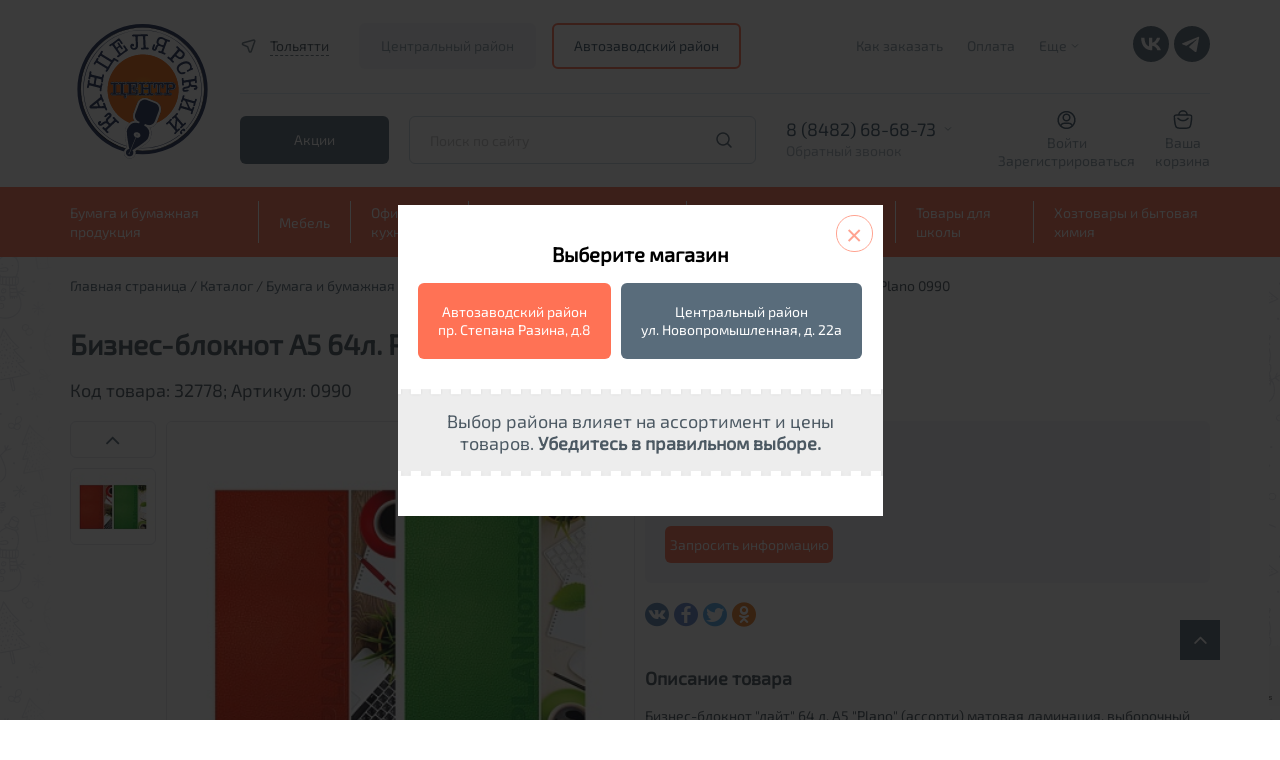

--- FILE ---
content_type: text/html; charset=UTF-8
request_url: https://nov.dava.ru/catalog/bloknoty_/biznes_bloknot_a5_64l_plano_0990/
body_size: 28711
content:



<!DOCTYPE html>
<html xml:lang="ru" lang="ru">

<script>var fav;</script>

<head>
    <meta charset="utf-8">
    <meta http-equiv="X-UA-Compatible" content="IE=edge">
    <meta name="viewport" content="width=device-width, initial-scale=1, maximum-scale=1">
    <title>Бизнес-блокнот А5 64л. Plano 0990 &quot;Дава&quot; - купить в интернет-магазине, каталог с ценами и характеристиками</title>

    <meta http-equiv="Content-Type" content="text/html; charset=UTF-8" />
<meta name="robots" content="index, follow" />
<meta name="keywords" content="Бизнес-блокнот А5 64л. Plano 0990 &amp;quot;Дава&amp;quot; купить, Бизнес-блокнот А5 64л. Plano 0990 &amp;quot;Дава&amp;quot; доставка, Бизнес-блокнот А5 64л. Plano 0990 &amp;quot;Дава&amp;quot; цена" />
<meta name="description" content="Бизнес-блокнот А5 64л. Plano 0990 &amp;quot;Дава&amp;quot; купить канцелярские товары, продукцию для офиса, товары для школы по выгодным ценам" />
<link href="/bitrix/js/ui/design-tokens/dist/ui.design-tokens.min.css?172793985123463" type="text/css"  rel="stylesheet" />
<link href="/bitrix/js/ui/fonts/opensans/ui.font.opensans.min.css?16766223542320" type="text/css"  rel="stylesheet" />
<link href="/bitrix/js/main/popup/dist/main.popup.bundle.min.css?175197731528056" type="text/css"  rel="stylesheet" />
<link href="/bitrix/cache/css/s1/dava/template_31ed02fc092ca93d7fb7cddb80240ff1/template_31ed02fc092ca93d7fb7cddb80240ff1_v1.css?17646598252399" type="text/css"  data-template-style="true" rel="stylesheet" />
<script>if(!window.BX)window.BX={};if(!window.BX.message)window.BX.message=function(mess){if(typeof mess==='object'){for(let i in mess) {BX.message[i]=mess[i];} return true;}};</script>
<script>(window.BX||top.BX).message({"pull_server_enabled":"N","pull_config_timestamp":0,"shared_worker_allowed":"Y","pull_guest_mode":"N","pull_guest_user_id":0,"pull_worker_mtime":1751977276});(window.BX||top.BX).message({"PULL_OLD_REVISION":"Для продолжения корректной работы с сайтом необходимо перезагрузить страницу."});</script>
<script>(window.BX||top.BX).message({"JS_CORE_LOADING":"Загрузка...","JS_CORE_NO_DATA":"- Нет данных -","JS_CORE_WINDOW_CLOSE":"Закрыть","JS_CORE_WINDOW_EXPAND":"Развернуть","JS_CORE_WINDOW_NARROW":"Свернуть в окно","JS_CORE_WINDOW_SAVE":"Сохранить","JS_CORE_WINDOW_CANCEL":"Отменить","JS_CORE_WINDOW_CONTINUE":"Продолжить","JS_CORE_H":"ч","JS_CORE_M":"м","JS_CORE_S":"с","JSADM_AI_HIDE_EXTRA":"Скрыть лишние","JSADM_AI_ALL_NOTIF":"Показать все","JSADM_AUTH_REQ":"Требуется авторизация!","JS_CORE_WINDOW_AUTH":"Войти","JS_CORE_IMAGE_FULL":"Полный размер"});</script>

<script src="/bitrix/js/main/core/core.min.js?1751977346230432"></script>

<script>BX.Runtime.registerExtension({"name":"main.core","namespace":"BX","loaded":true});</script>
<script>BX.setJSList(["\/bitrix\/js\/main\/core\/core_ajax.js","\/bitrix\/js\/main\/core\/core_promise.js","\/bitrix\/js\/main\/polyfill\/promise\/js\/promise.js","\/bitrix\/js\/main\/loadext\/loadext.js","\/bitrix\/js\/main\/loadext\/extension.js","\/bitrix\/js\/main\/polyfill\/promise\/js\/promise.js","\/bitrix\/js\/main\/polyfill\/find\/js\/find.js","\/bitrix\/js\/main\/polyfill\/includes\/js\/includes.js","\/bitrix\/js\/main\/polyfill\/matches\/js\/matches.js","\/bitrix\/js\/ui\/polyfill\/closest\/js\/closest.js","\/bitrix\/js\/main\/polyfill\/fill\/main.polyfill.fill.js","\/bitrix\/js\/main\/polyfill\/find\/js\/find.js","\/bitrix\/js\/main\/polyfill\/matches\/js\/matches.js","\/bitrix\/js\/main\/polyfill\/core\/dist\/polyfill.bundle.js","\/bitrix\/js\/main\/core\/core.js","\/bitrix\/js\/main\/polyfill\/intersectionobserver\/js\/intersectionobserver.js","\/bitrix\/js\/main\/lazyload\/dist\/lazyload.bundle.js","\/bitrix\/js\/main\/polyfill\/core\/dist\/polyfill.bundle.js","\/bitrix\/js\/main\/parambag\/dist\/parambag.bundle.js"]);
</script>
<script>BX.Runtime.registerExtension({"name":"ui.design-tokens","namespace":"window","loaded":true});</script>
<script>BX.Runtime.registerExtension({"name":"ui.fonts.opensans","namespace":"window","loaded":true});</script>
<script>BX.Runtime.registerExtension({"name":"main.popup","namespace":"BX.Main","loaded":true});</script>
<script>BX.Runtime.registerExtension({"name":"popup","namespace":"window","loaded":true});</script>
<script>BX.Runtime.registerExtension({"name":"jquery","namespace":"window","loaded":true});</script>
<script>(window.BX||top.BX).message({"LANGUAGE_ID":"ru","FORMAT_DATE":"DD.MM.YYYY","FORMAT_DATETIME":"DD.MM.YYYY HH:MI:SS","COOKIE_PREFIX":"BITRIX_SM","SERVER_TZ_OFFSET":"14400","UTF_MODE":"Y","SITE_ID":"s1","SITE_DIR":"\/","USER_ID":"","SERVER_TIME":1769076325,"USER_TZ_OFFSET":0,"USER_TZ_AUTO":"Y","bitrix_sessid":"df186619c1e86f302a618062da52b199"});</script>


<script src="/bitrix/js/pull/protobuf/protobuf.min.js?167652790176433"></script>
<script src="/bitrix/js/pull/protobuf/model.min.js?167652790114190"></script>
<script src="/bitrix/js/main/core/core_promise.min.js?16765278972490"></script>
<script src="/bitrix/js/rest/client/rest.client.min.js?16766218689240"></script>
<script src="/bitrix/js/pull/client/pull.client.min.js?175197727649849"></script>
<script src="/bitrix/js/main/popup/dist/main.popup.bundle.min.js?175197734566962"></script>
<script src="/bitrix/js/main/jquery/jquery-1.12.4.min.js?167662236997163"></script>
<script>BX.setJSList(["\/local\/templates\/dava\/components\/bitrix\/catalog\/ajax\/bitrix\/catalog.element\/maxhall\/script.js","\/bitrix\/components\/g2wb\/geo\/templates\/new\/script.js","\/bitrix\/components\/g2wb\/geo\/templates\/new\/jquery.cookie.js","\/local\/templates\/dava\/components\/bitrix\/sale.basket.basket.line\/red-small\/script.js","\/local\/templates\/dava\/components\/asd\/subscribe.quick.form\/dava_fast_subscr\/script.js"]);</script>
<script>BX.setCSSList(["\/bitrix\/components\/g2wb\/geo\/templates\/new\/style.css"]);</script>
<script>
					(function () {
						"use strict";

						var counter = function ()
						{
							var cookie = (function (name) {
								var parts = ("; " + document.cookie).split("; " + name + "=");
								if (parts.length == 2) {
									try {return JSON.parse(decodeURIComponent(parts.pop().split(";").shift()));}
									catch (e) {}
								}
							})("BITRIX_CONVERSION_CONTEXT_s1");

							if (cookie && cookie.EXPIRE >= BX.message("SERVER_TIME"))
								return;

							var request = new XMLHttpRequest();
							request.open("POST", "/bitrix/tools/conversion/ajax_counter.php", true);
							request.setRequestHeader("Content-type", "application/x-www-form-urlencoded");
							request.send(
								"SITE_ID="+encodeURIComponent("s1")+
								"&sessid="+encodeURIComponent(BX.bitrix_sessid())+
								"&HTTP_REFERER="+encodeURIComponent(document.referrer)
							);
						};

						if (window.frameRequestStart === true)
							BX.addCustomEvent("onFrameDataReceived", counter);
						else
							BX.ready(counter);
					})();
				</script>



<script  src="/bitrix/cache/js/s1/dava/template_ddafb04d9b6c98bf59c7825e5c7095e7/template_ddafb04d9b6c98bf59c7825e5c7095e7_v1.js?17646598259200"></script>
<script  src="/bitrix/cache/js/s1/dava/page_0b9d8b447cbdc47cf49d19710fb27155/page_0b9d8b447cbdc47cf49d19710fb27155_v1.js?17646598252624"></script>

    <script src="/local/templates/dava/libs/jquery/dist/jquery.min.js"></script>
    <script src="/local/templates/dava/libs/jquery/dist/for_zoom_in_card.js"></script>

    <link rel="apple-touch-icon" sizes="180x180" href="/apple-touch-icon.png">
    <link rel="icon" type="image/png" sizes="32x32" href="/favicon-32x32.png">
    <link rel="icon" type="image/png" sizes="16x16" href="/favicon-16x16.png">
    <link rel="manifest" href="/site.webmanifest">
    <link rel="mask-icon" href="/safari-pinned-tab.svg" color="#a68f8f">
    <meta name="msapplication-TileColor" content="#da532c">
    <meta name="theme-color" content="#ffffff">
    <!-- Yandex.Metrika counter -->
    <script type="text/javascript">
        (function (m, e, t, r, i, k, a) {
            m[i] = m[i] || function () {
                (m[i].a = m[i].a || []).push(arguments)
            };
            m[i].l = 1 * new Date();
            k = e.createElement(t), a = e.getElementsByTagName(t)[0], k.async = 1, k.src = r, a.parentNode.insertBefore(k, a)
        })
        (window, document, "script", "https://mc.yandex.ru/metrika/tag.js", "ym");

        ym(48837737, "init", {
            clickmap: true,
            trackLinks: true,
            accurateTrackBounce: true,
            webvisor: true
        });
    </script>
    <noscript>
        <img src="https://mc.yandex.ru/watch/48837737" style="position:absolute; left:-9999px;" alt=""/>
    </noscript>
    <!-- /Yandex.Metrika counter -->
    <meta name="format-detection" content="telephone=no">
    <style>body {
            opacity: 0;
            overflow-x: hidden;
        }

        html {
            background-color: #fff;
        }</style>

</head>
<body>
<div id="panel"></div>

<div id="small-dialog" class="zoom-anim-dialog mfp-hide">
    <div class="city_menu-top">
                <h4>Выберете город из списка</h4>
    </div>
    <div class="popular-city">
        <ul class="popular-city-list">
                                                <li><a href="#"
                           onclick="goCity(1868);return false;">Самара</a>
                    </li>
                                                                <li><a href="#"
                           onclick="goCity(1870);return false;">Тольятти</a>
                    </li>
                                    </ul>
    </div>
</div>
<!--<div class="infored" style="text-align: center; background: #d51a20; color: #fff; padding: 5px">-->
<!--    Внимание! В понедельник, 31 марта, ОНЛАЙН-ОПЛАТА на нашем сайте будет временно НЕДОСТУПНА из-за проведения технических работ. Спасибо за понимание!-->
<!--</div>-->
<div class="header">
    <header>
        <div class="container desctop">
            <div class="new_header_main">
                <a href="/" class="logo_block">
                    <img src="/local/templates/dava/img/logo.svg" alt="logo">
<!--                    <img src="--><!--/img/logo_newyear.svg" alt="logo">-->
                </a>
                <div class="main_block">
                    <div class="top_block">
                        <div class="item">
                            <a href="#small-dialog" class="location_link popup-with-zoom-anim">
                                <svg xmlns="http://www.w3.org/2000/svg" width="20" height="20" viewBox="0 0 20 20" fill="none">
                                    <path fill-rule="evenodd" clip-rule="evenodd" d="M11.2122 16.4465C10.8901 17.3764 9.57486 17.3756 9.25388 16.4454L7.63418 11.7514L3.06461 9.80824C2.15906 9.42315 2.25006 8.11102 3.2001 7.85463L13.4314 5.09349C14.2344 4.87679 14.9525 5.64688 14.6803 6.43276L11.2122 16.4465Z" stroke-width="1.5"/>
                                </svg>
                                <span>Тольятти</span>
                            </a>
                                                            <div class="header_cities_lock">
                                    <div class="title">Выберите магазин</div>
                                    <a href="//dava.ru" class="head_dava_cookie selected">Центральный район</a>                                    <span class="head_dava2_cookie">Автозаводский район</span>                                </div>
                                                    </div>
                        <div class="item">
                            
  <ul class="header_top-nav">

    
                        <li>
        <a href="/howto/">Как заказать</a>
      </li>
    
      
    
                        <li>
        <a href="/sposoby-oplaty">Оплата</a>
      </li>
    
      
    
                  <li>
      <a href="" class="header_top-nav-more">Еще<span class="icon-down"></span></a>
      <ul class="header_top-nav-hidden">
        <li class="li_icon-down"><span class="icon-down"></span></li>
                <li>
        <a href="/delivery/">Доставка</a>
      </li>
    
      
    
                        <li>
        <a href="/news/">Новости</a>
      </li>
    
      
    
                        <li>
        <a href="/about/">О компании</a>
      </li>
    
      
    
                        <li>
        <a href="/guaranty/">Гарантия</a>
      </li>
    
      
    
                        <li>
        <a href="/politika-konfidentsialnosti/">Политика конфиденциальности</a>
      </li>
    
      
    
                        <li>
        <a href="/contacts/">Контакты</a>
      </li>
    
      
    
                        <li>
        <a href="/jobs/">Вакансии</a>
      </li>
    
      
    
                        <li>
        <a href="/obmen-i-vozvrat/">Обмен и возврат</a>
      </li>
    
            </ul>
      </li>
    
    
  </ul>

                            <div class="social_links">

                                <a target="_blank" href="https://vk.com/kancelyarskiy_centr" class="soc-vk">
                                    <svg width="36" height="36" viewBox="0 0 36 36" fill="none" xmlns="http://www.w3.org/2000/svg">
                                        <rect width="36" height="36" rx="18" fill="#596c7b"/>
                                        <path d="M18.8839 24.3C12.119 24.3 8.26038 19.5702 8.09961 11.7H11.4882C11.5995 17.4765 14.0977 19.9234 16.0765 20.4279V11.7H19.2673V16.6819C21.2213 16.4675 23.2743 14.1972 23.9668 11.7H27.1576C26.8966 12.9951 26.3764 14.2214 25.6295 15.3022C24.8825 16.383 23.925 17.2949 22.8167 17.981C24.0538 18.608 25.1465 19.4953 26.0227 20.5845C26.8988 21.6737 27.5386 22.9401 27.8996 24.3H24.3873C24.0632 23.1188 23.4045 22.0615 22.4937 21.2605C21.5829 20.4595 20.4605 19.9505 19.2673 19.7972V24.3H18.8839Z" fill="white"/>
                                    </svg>
                                </a>

                                <a target="_blank" href="https://t.me/dava_kanctovary" class="soc-tg">
                                    <svg width="36" height="36" viewBox="0 0 36 36" fill="none" xmlns="http://www.w3.org/2000/svg">
                                        <rect width="36" height="36" rx="18" fill="#596c7b"/>
                                        <path d="M25.1996 11.3421L22.4947 25.4631C22.4947 25.4631 22.1163 26.4422 21.0766 25.9726L14.8357 21.0174L14.8068 21.0028C15.6498 20.2189 22.1868 14.1324 22.4725 13.8566C22.9147 13.4293 22.6402 13.1749 22.1267 13.4977L12.4707 19.8477L8.74548 18.5497C8.74548 18.5497 8.15924 18.3338 8.10284 17.8642C8.0457 17.3939 8.76478 17.1396 8.76478 17.1396L23.9514 10.9701C23.9514 10.9701 25.1996 10.4022 25.1996 11.3421Z" fill="white"/>
                                    </svg>
                                </a>

                            </div>

                        </div>
                    </div>
                    <div class="bottom_block">
                        <div class="promo_links">
                            <a href="/skidki/" class="btn_new sub">Акции</a>
                        </div>
                        <form action="/search/" method="get" class="fastsearch">
                            <input type="text" name="q" placeholder="Поиск по сайту" autocomplete="off" class="txt header_middle-search">
                            <button type="submit"></button>
                            <div class="serch-result"> </div>
                        </form>
                        <div class="phone_block js_phones_header_wrapp">
                            <div class="phones js_phones_header_block">
                                                                    <a href="tel:88482784346">8 (8482) 68-68-73</a>
<a href="tel:88482770408">8 (8482) 77-04-08</a>
<a href="tel:88482515629">8 (8482) 51-56-29</a>
<a href="tel:88482784346">8 (8482) 78-43-46</a>                                                            </div>
                            <div class="header_middle-phone-block">
                                <a href="" class="header_middle-phone-link">Обратный звонок</a>
                            </div>
                            <div class="header_middle-phone-back">
                                <span class="icon-down"></span>
                                <h6>Ваш телефон</h6>
                                <form action="#" name="callback-form" class="callback-form">
                                    <input type="hidden" name="sessid" id="sessid" value="df186619c1e86f302a618062da52b199" />                                    <input type="tel" name="phone" placeholder="+7 --- -- -- --">
                                    <p>Мы свяжемся с вами в течение рабочего дня</p>
                                    <button type="submit">Перезвонить мне</button>
                                </form>
                                <p>Нажимая кнопку "Перезвонить мне", я подтверждаю свое согласие на <a href="/politika-konfidentsialnosti/">обработку моих персональных данных</a>.</p>
                            </div>
                        </div>
                        <div class="personal_links">
                            <div class="personal_link_item">
                                <!--<img src="/img/red_icon_04.svg" alt="personal">-->
                                <svg xmlns="http://www.w3.org/2000/svg" width="19" height="20" viewBox="0 0 19 20" fill="none"><path d="M12.0832 7.5C12.0832 8.92673 10.9266 10.0833 9.49984 10.0833V11.5833C11.755 11.5833 13.5832 9.75516 13.5832 7.5H12.0832ZM9.49984 10.0833C8.0731 10.0833 6.9165 8.92673 6.9165 7.5H5.4165C5.4165 9.75516 7.24467 11.5833 9.49984 11.5833V10.0833ZM6.9165 7.5C6.9165 6.07326 8.0731 4.91666 9.49984 4.91666V3.41666C7.24467 3.41666 5.4165 5.24483 5.4165 7.5H6.9165ZM9.49984 4.91666C10.9266 4.91666 12.0832 6.07326 12.0832 7.5H13.5832C13.5832 5.24483 11.755 3.41666 9.49984 3.41666V4.91666ZM6.99984 14.0833H11.9998V12.5833H6.99984V14.0833ZM1.9165 10C1.9165 5.81184 5.31168 2.41666 9.49984 2.41666V0.916664C4.48325 0.916664 0.416504 4.98341 0.416504 10H1.9165ZM9.49984 2.41666C13.688 2.41666 17.0832 5.81184 17.0832 10H18.5832C18.5832 4.98341 14.5164 0.916664 9.49984 0.916664V2.41666ZM17.0832 10C17.0832 12.1506 16.1889 14.0911 14.7499 15.4721L15.7885 16.5544C17.51 14.9023 18.5832 12.5758 18.5832 10H17.0832ZM14.7499 15.4721C13.3866 16.7804 11.5378 17.5833 9.49984 17.5833V19.0833C11.9402 19.0833 14.1571 18.12 15.7885 16.5544L14.7499 15.4721ZM11.9998 14.0833C13.2524 14.0833 14.2983 14.9755 14.5335 16.1595L16.0048 15.8671C15.6327 13.9948 13.9819 12.5833 11.9998 12.5833V14.0833ZM9.49984 17.5833C7.46191 17.5833 5.61308 16.7804 4.24982 15.4721L3.21121 16.5544C4.84257 18.12 7.05949 19.0833 9.49984 19.0833V17.5833ZM4.24982 15.4721C2.81079 14.0911 1.9165 12.1506 1.9165 10H0.416504C0.416504 12.5758 1.48965 14.9023 3.21121 16.5544L4.24982 15.4721ZM6.99984 12.5833C5.01775 12.5833 3.367 13.9948 2.9949 15.8671L4.46613 16.1595C4.70142 14.9755 5.74727 14.0833 6.99984 14.0833V12.5833Z"/></svg>
                                <span>
                                                                            <a href="/auth/?login=yes">Войти</a>
                                        <a href="/registration/">Зарегистрироваться</a>
                                                                    </span>
                            </div>
                            <div id="jsbasket">
                                
	<!--'start_frame_cache_bx_cart_block'-->

<a href="/cart/" class="personal_link_item basket">
    <span class="img_block">
                <!--<img src="/img/red_icon_05.svg" alt="cart">-->
        <svg xmlns="http://www.w3.org/2000/svg" width="20" height="20" viewBox="0 0 20 20" fill="none"><path d="M14.1669 5C14.1669 4.96727 14.1665 4.93462 14.1658 4.90207C14.1137 2.64612 12.2687 0.833336 10.0002 0.833336C7.74909 0.833336 5.91492 2.61854 5.83619 4.85047C5.83444 4.9001 5.83355 4.94995 5.83355 5M14.1669 5H5.83355M14.1669 5H15.2575C16.9956 5 17.8646 5 18.3615 5.55513C18.8583 6.11026 18.7624 6.97399 18.5704 8.70144L18.3239 10.9203C17.9321 14.4464 17.7362 16.2094 16.5497 17.2714C15.3632 18.3333 13.5756 18.3333 10.0002 18.3333C6.42489 18.3333 4.63722 18.3333 3.45073 17.2714C2.26423 16.2094 2.06833 14.4464 1.67655 10.9203L1.43001 8.70144C1.23807 6.97399 1.1421 6.11026 1.63897 5.55513C2.13583 5 3.00487 5 4.74296 5H5.83355M5.00022 8.33334L5.50022 8.83334C7.9855 11.3186 12.0149 11.3186 14.5002 8.83334L15.0002 8.33334" stroke-width="1.5" stroke-linecap="round"/></svg>
    </span>
    <span>
        <span>Ваша<br>корзина</span>
    </span>
</a><!--'end_frame_cache_bx_cart_block'-->                            </div>
                        </div>
                    </div>
                </div>
            </div>
        </div>
        <div class="new_header_nav desctop">
            <div class="container">
                
<ul class="header_bottom-nav">
        <li class="header_bottom-nav-li parent">
        <a href="/catalog/bumaga_i_bumazhnaya_produktsiya/" class="header_bottom-nav-link">Бумага и бумажная продукция</a>
        <ul class="main_catalog">
                                            <li>
                <a href="/catalog/bumaga_dlya_orgtekhniki/"><span>Бумага для оргтехники</span></a>
                <ul>
                                                                                            <li><a href="/catalog/bumaga_belaya_klassov_a_v_s/">Бумага белая классов А, В, С</a></li>
                                                                            <li><a href="/catalog/bumaga_belaya_premium_klassa/">Бумага белая премиум класса</a></li>
                                                                            <li><a href="/catalog/bumaga_dlya_sertifikatov/">Бумага для сертификатов</a></li>
                                                                            <li><a href="/catalog/bumaga_dlya_chertezhnykh_i_kopirovalnykh_rabot/">Бумага для чертежных и копировальных работ</a></li>
                                                                            <li><a href="/catalog/bumaga_perforirovannaya/">Бумага перфорированная</a></li>
                                                                            <li><a href="/catalog/bumaga_pischaya/">Бумага писчая</a></li>
                                                                            <li><a href="/catalog/bumaga_samokleyushchayasya/">Бумага самоклеющаяся</a></li>
                                                                            <li><a href="/catalog/bumaga_tsvetnaya/">Бумага цветная</a></li>
                                                                            <li><a href="/catalog/dizayn_bumaga/">Дизайн-бумага</a></li>
                                                                            <li><a href="/catalog/karton/">Картон</a></li>
                                                                            <li><a href="/catalog/rulony_dlya_orgtekhniki/">Рулоны для оргтехники</a></li>
                                                                            <li><a href="/catalog/fotobumaga/">Фотобумага</a></li>
                                                                            <li><a href="/catalog/chekovaya_lenta/">Чековая лента</a></li>
                        </ul></li>            <li>
                <a href="/catalog/bumazhnaya_produktsiya/"><span>Бумажная продукция</span></a>
                <ul>
                                                                                            <li><a href="/catalog/alfavitki/">Алфавитки</a></li>
                                                                            <li><a href="/catalog/blanki/">Бланки</a></li>
                                                                            <li><a href="/catalog/bloki_dlya_zapisey/">Блоки для записей</a></li>
                                                                            <li><a href="/catalog/bloki_samokleyashchiesya/">Блоки самоклеящиеся</a></li>
                                                                            <li><a href="/catalog/bloknoty_/">Блокноты </a></li>
                                                                            <li><a href="/catalog/gramoty_diplomy_blagodarnosti/">Грамоты, дипломы, благодарности</a></li>
                                                                            <li><a href="/catalog/zakladki_samokleyashchiesya/">Закладки самоклеящиеся</a></li>
                                                                            <li><a href="/catalog/zapisnye_knizhki/">Записные книжки</a></li>
                                                                            <li><a href="/catalog/knigi_ucheta_zhurnaly_registratsii/">Книги учета, журналы регистрации</a></li>
                                                                            <li><a href="/catalog/konverty_pochtovye/">Конверты почтовые</a></li>
                                                                            <li><a href="/catalog/plenka_samokleyushchayasya/">Пленка самоклеющаяся</a></li>
                                                                            <li><a href="/catalog/etiketki_dlya_pistoletov_termoprinterov_i_tsenniki/">Этикетки для пистолетов, термопринтеров и ценники</a></li>
                                                                            <li><a href="/catalog/etiketki_samokleyushchiesya/">Этикетки самоклеющиеся</a></li>
                        </ul></li>            <li>
                <a href="/catalog/ezhednevniki_planingi_organayzery_kalendari/"><span>Ежедневники, планинги, органайзеры, календари</span></a>
                <ul>
                                                                                            <li><a href="/catalog/vizitnitsy/">Визитницы</a></li>
                                                                            <li><a href="/catalog/ezhednevniki/">Ежедневники</a></li>
                                                                            <li><a href="/catalog/ezhenedelniki_i_planingi/">Еженедельники</a></li>
                                                                            <li><a href="/catalog/kalendari/">Календари</a></li>
                                                                            <li><a href="/catalog/organayzery/">Органайзеры</a></li>
                                                                            <li><a href="/catalog/planingi/">Планинги</a></li>
                        </ul></li>            <li>
                <a href="/catalog/shkolnaya_bumazhnaya_produktsiya/"><span>Школьная бумажная продукция</span></a>
                <ul>
                                                                                            <li><a href="/catalog/albomy_dlya_risovaniya/"><b>Альбомы для рисования</b></a></li>
                                                                            <li><a href="/catalog/dnevniki/"><b>Дневники</b></a></li>
                                                                            <li><a href="/catalog/nabory_tsvetnoy_bumagi_kartona_folgi/">Наборы цветной бумаги, картона, фольги</a></li>
                                                                            <li><a href="/catalog/oblozhki_dlya_knig_tetradey_i_zhurnalov/">Обложки для книг, тетрадей и журналов</a></li>
                                                                            <li><a href="/catalog/papki_dlya_akvareli_pasteli_eskizov/">Папки для акварели, пастели, эскизов</a></li>
                                                                            <li><a href="/catalog/papki_dlya_chercheniya_1/">Папки для черчения</a></li>
                                                                            <li><a href="/catalog/raspisaniya_urokov_zakladki_dlya_knig_raskraski/">Расписания уроков</a></li>
                                                                            <li><a href="/catalog/smennye_bloki_dlya_tetradey_na_koltsakh/">Сменные блоки для тетрадей на кольцах</a></li>
                                                                            <li><a href="/catalog/tetradi_12_24_listov/">Тетради 12-24 листов</a></li>
                                                                            <li><a href="/catalog/tetradi_40_48_listov/">Тетради 40-48 листов</a></li>
                                                                            <li><a href="/catalog/tetradi_60_200_listov/">Тетради 60-200 листов</a></li>
                                                                            <li><a href="/catalog/tetradi_dlya_not/">Тетради для нот</a></li>
                                                                            <li><a href="/catalog/tetradi_na_koltsakh/">Тетради на кольцах</a></li>
                                                                            <li><a href="/catalog/tetradi_formata_a4/">Тетради формата А4</a></li>
                                                                            <li><a href="/catalog/shkolnye_zhurnaly/">Школьные журналы</a></li>
                        </ul></li></ul></li>    <li class="header_bottom-nav-li parent">
        <a href="/catalog/mebel/" class="header_bottom-nav-link">Мебель</a>
        <ul class="main_catalog">
                                            <li>
                <a href="/catalog/kresla_stulya/"><span>Кресла, стулья</span></a>
                <ul>
                                                                                            <li><a href="/catalog/zashchitnye_pokrytiya/">Защитные покрытия</a></li>
                                                                            <li><a href="/catalog/kresla/">Кресла</a></li>
                                                                            <li><a href="/catalog/stulya/">Стулья</a></li>
                        </ul></li>            <li>
                <a href="/catalog/metallicheskaya_mebel/"><span>Металлическая мебель</span></a>
                <ul>
                                                                                            <li><a href="/catalog/breloki_dlya_klyuchey/">Брелоки для ключей</a></li>
                                                                            <li><a href="/catalog/seyfy/">Сейфы</a></li>
                                                                            <li><a href="/catalog/shkafchiki_dlya_klyuchey_aptechki_yashchiki_dlya_deneg/">Шкафчики для ключей, аптечки, ящики для денег</a></li>
                                                                            <li><a href="/catalog/shkafy_metallicheskie/">Шкафы металлические</a></li>
                        </ul></li>            <li>
                <a href="/catalog/predmety_interera/"><span>Предметы интерьера</span></a>
                <ul>
                                                                                            <li><a href="/catalog/veshalki_plechiki/">Вешалки, плечики</a></li>
                                                                            <li><a href="/catalog/gosudarstvennaya_simvolika/">Государственная символика</a></li>
                                                                            <li><a href="/catalog/znaki_zapreshchayushchie_preduprezhdayushchie_predpisyvayushchie/">Знаки запрещающие, предупреждающие, предписывающие</a></li>
                                                                            <li><a href="/catalog/informatsionno_prezentatsionnye_sistemy/">Информационно-презентационные системы</a></li>
                                                                            <li><a href="/catalog/kryuchki/">Крючки</a></li>
                                                                            <li><a href="/catalog/nastolnye_nabory_i_aksessuary/">Настольные наборы и аксессуары</a></li>
                                                                            <li><a href="/catalog/svetilniki_i_smennye_lampy/">Светильники и сменные лампы</a></li>
                                                                            <li><a href="/catalog/fotoramki/">Фоторамки</a></li>
                                                                            <li><a href="/catalog/chasy/">Часы</a></li>
                        </ul></li></ul></li>    <li class="header_bottom-nav-li parent">
        <a href="/catalog/ofisnaya_kukhnya/" class="header_bottom-nav-link">Офисная кухня</a>
        <ul class="main_catalog">
                                            <li>
                <a href="/catalog/napitki/"><span>Напитки</span></a>
                <ul>
                                                                                            <li><a href="/catalog/voda_soki_napitki/">Вода, соки, напитки</a></li>
                                                                            <li><a href="/catalog/kofe_kakao_tsikoriy/">Кофе, какао, цикорий</a></li>
                                                                            <li><a href="/catalog/chay/">Чай</a></li>
                        </ul></li>            <li>
                <a href="/catalog/posuda/"><span>Посуда</span></a>
                <ul>
                                                                                            <li><a href="/catalog/posuda_1/">Посуда</a></li>
                                                                            <li><a href="/catalog/posuda_odnorazovaya/">Посуда одноразовая</a></li>
                                                                            <li><a href="/catalog/salfetki_skaterti_polotentsa/">Салфетки, скатерти, полотенца</a></li>
                        </ul></li>            <li>
                <a href="/catalog/produkty/"><span>Продукты</span></a>
                <ul>
                                                                                            <li><a href="/catalog/konditerskie_izdeliya/">Кондитерские изделия</a></li>
                                                                            <li><a href="/catalog/sakhar_soda/">Сахар, сода</a></li>
                        </ul></li></ul></li>    <li class="header_bottom-nav-li parent">
        <a href="/catalog/tekhnika_i_raskhodnye_materialy/" class="header_bottom-nav-link">Техника и расходные материалы</a>
        <ul class="main_catalog">
                                            <li>
                <a href="/catalog/bankovskoe_oborudovanie/"><span>Банковское оборудование</span></a>
                <ul>
                                                                                            <li><a href="/catalog/detektory_banknot/">Детекторы банкнот</a></li>
                                                                            <li><a href="/catalog/plomby_shpagaty_igly/">Пломбы, шпагаты, иглы</a></li>
                                                                            <li><a href="/catalog/schetchiki_banknot/">Счетчики банкнот</a></li>
                        </ul></li>            <li>
                <a href="/catalog/bytovaya_tekhnika/"><span>Бытовая техника</span></a>
                <ul>
                                                                                            <li><a href="/catalog/ventilyatory/">Вентиляторы</a></li>
                                                                            <li><a href="/catalog/meditsinskoe_oborudovanie/">Медицинское оборудование</a></li>
                                                                            <li><a href="/catalog/chayniki_i_termopoty/">Чайники и термопоты</a></li>
                        </ul></li>            <li>
                <a href="/catalog/kalkulyatory/"><span>Калькуляторы</span></a>
                <ul>
                                                                                            <li><a href="/catalog/kalkulyatory_karmannye/">Калькуляторы карманные</a></li>
                                                                            <li><a href="/catalog/kalkulyatory_nastolnye/">Калькуляторы настольные</a></li>
                                                                            <li><a href="/catalog/kalkulyatory_nauchnye/">Калькуляторы научные</a></li>
                        </ul></li>            <li>
                <a href="/catalog/kompyuternye_akssesuary/"><span>Компьютерные акссесуары</span></a>
                <ul>
                                                                                            <li><a href="/catalog/klaviatury/">Клавиатуры</a></li>
                                                                            <li><a href="/catalog/kolonki_i_naushniki/">Колонки и наушники</a></li>
                                                                            <li><a href="/catalog/myshi_i_kovriki_dlya_myshey/">Мыши и коврики для мышей</a></li>
                                                                            <li><a href="/catalog/setevye_filtry_i_udliniteli/">Сетевые фильтры и удлинители</a></li>
                        </ul></li>            <li>
                <a href="/catalog/laminatory_i_raskhodnye_materialy/"><span>Ламинаторы и расходные материалы</span></a>
                <ul>
                                                                                            <li><a href="/catalog/laminatory/">Ламинаторы</a></li>
                                                                            <li><a href="/catalog/plenki_dlya_laminirovaniya/">Пленки для ламинирования</a></li>
                        </ul></li>            <li>
                <a href="/catalog/nositeli_informatsii/"><span>Носители информации</span></a>
                <ul>
                                                                                            <li><a href="/catalog/usb_fleshki/">USB-флешки</a></li>
                                                                            <li><a href="/catalog/diski_diskety_i_aksessuary/">Диски, дискеты и аксессуары</a></li>
                                                                            <li><a href="/catalog/karty_pamyati/">Карты памяти</a></li>
                        </ul></li>            <li>
                <a href="/catalog/ofisnaya_tekhnika/"><span>Офисная техника</span></a>
                <ul>
                                                                                            <li><a href="/catalog/proektsionnoe_oborudovanie/">Проекционное оборудование</a></li>
                        </ul></li>            <li>
                <a href="/catalog/perepletnye_mashiny_i_materialy_dlya_perepleta/"><span>Переплетные машины и материалы для переплета</span></a>
                <ul>
                                                                                            <li><a href="/catalog/broshyurovshchiki/">Брошюровщики</a></li>
                                                                            <li><a href="/catalog/koltsa_dlya_perepleta/">Кольца для переплета</a></li>
                                                                            <li><a href="/catalog/oblozhki_dlya_perepleta/">Обложки для переплета</a></li>
                        </ul></li>            <li>
                <a href="/catalog/plenki_dlya_lazernykh_printerov/"><span>Пленки для лазерных принтеров</span></a>
                <ul>
                                                                                            <li><a href="/catalog/plenki_dlya_lazernykh_printerov_1/">Пленки для лазерных принтеров</a></li>
                        </ul></li>            <li>
                <a href="/catalog/rezaki_dlya_bumagi/"><span>Резаки для бумаги</span></a>
                <ul>
                                                                                            <li><a href="/catalog/obrezchiki_uglov/">Обрезчики углов</a></li>
                                                                            <li><a href="/catalog/rezaki_rolikovye/">Резаки роликовые</a></li>
                                                                            <li><a href="/catalog/rezaki_sabelnye/">Резаки сабельные</a></li>
                        </ul></li>            <li>
                <a href="/catalog/svetilniki_i_lampy/"><span>Светильники и лампы</span></a>
                <ul>
                                                                                            <li><a href="/catalog/svetilniki/">Светильники</a></li>
                                                                            <li><a href="/catalog/smennye_lampy/">Сменные лампы</a></li>
                        </ul></li>            <li>
                <a href="/catalog/telefony_sredstva_svyazi_i_raskhodnye_materialy/"><span>Телефоны, средства связи и расходные материалы</span></a>
                <ul>
                                                                                            <li><a href="/catalog/plenki_dlya_faksov/">Пленки для факсов</a></li>
                                                                            <li><a href="/catalog/telefony/">Телефоны</a></li>
                        </ul></li>            <li>
                <a href="/catalog/unichtozhiteli_dokumentov/"><span>Уничтожители документов</span></a>
                <ul>
                                                                                            <li><a href="/catalog/unichtozhiteli_dokumentov_1/">Уничтожители документов</a></li>
                        </ul></li>            <li>
                <a href="/catalog/fototovary/"><span>Фототовары</span></a>
                <ul>
                                                                                            <li><a href="/catalog/karty_pamyati_1/">Карты памяти</a></li>
                                                                            <li><a href="/catalog/fotoalbomy/">Фотоальбомы</a></li>
                                                                            <li><a href="/catalog/fotobumaga_1/">Фотобумага</a></li>
                                                                            <li><a href="/catalog/fotoramki_1/">Фоторамки</a></li>
                        </ul></li>            <li>
                <a href="/catalog/chasy_1/"><span>Часы</span></a>
                <ul>
                                                                                            <li><a href="/catalog/batareyki/">Батарейки</a></li>
                                                                            <li><a href="/catalog/chasy_2/">Часы</a></li>
                        </ul></li>            <li>
                <a href="/catalog/chistyashchie_sredstva_dlya_orgtekhniki_plastika_i_optiki/"><span>Чистящие средства для оргтехники,пластика и оптики</span></a>
                <ul>
                                                                                            <li><a href="/catalog/salfetki_dlya_chistki_orgtekhniki_plastika_i_optiki/">Салфетки для чистки оргтехники, пластика и оптики</a></li>
                                                                            <li><a href="/catalog/sprei_dlya_chistki_orgtekhniki_plastika_i_optiki/">Спреи для чистки оргтехники, пластика и оптики</a></li>
                        </ul></li>            <li>
                <a href="/catalog/elementy_pitaniya/"><span>Элементы питания</span></a>
                <ul>
                                                                                            <li><a href="/catalog/akkumulyatory/">Аккумуляторы</a></li>
                                                                            <li><a href="/catalog/batareyki_1/">Батарейки</a></li>
                        </ul></li></ul></li>    <li class="header_bottom-nav-li parent">
        <a href="/catalog/tovary_dlya_ofisa_kantstovary/" class="header_bottom-nav-link">Товары для офиса, канцтовары</a>
        <ul class="main_catalog">
                                            <li>
                <a href="/catalog/demonstratsionnoe_oborudovanie/"><span>Демонстрационное оборудование</span></a>
                <ul>
                                                                                            <li><a href="/catalog/beydzhi/">Бейджи</a></li>
                                                                            <li><a href="/catalog/bloknoty_dlya_flipchartov/">Блокноты для флипчартов</a></li>
                                                                            <li><a href="/catalog/gubki_dlya_dosok/">Губки для досок</a></li>
                                                                            <li><a href="/catalog/demosistemy/">Демосистемы</a></li>
                                                                            <li><a href="/catalog/doski/">Доски</a></li>
                                                                            <li><a href="/catalog/magnity/">Магниты</a></li>
                                                                            <li><a href="/catalog/podstavki_dlya_informatsii_reklamy_i_tsennikov/">Подставки для информации, рекламы и ценников</a></li>
                                                                            <li><a href="/catalog/sprei_ochistiteli_dlya_dosok/">Спреи-очистители для досок</a></li>
                                                                            <li><a href="/catalog/ukazki/">Указки</a></li>
                        </ul></li>            <li>
                <a href="/catalog/kantstovary/"><span>Канцтовары</span></a>
                <ul>
                                                                                            <li><a href="/catalog/antisteplery/">Антистеплеры</a></li>
                                                                            <li><a href="/catalog/vizitnitsy_1/">Визитницы</a></li>
                                                                            <li><a href="/catalog/gel_i_podushki_dlya_uvlazhneniya_paltsev/">Гель и подушки для увлажнения пальцев</a></li>
                                                                            <li><a href="/catalog/dyrokoly/">Дыроколы</a></li>
                                                                            <li><a href="/catalog/kantselyarskie_melochi/">Канцелярские мелочи</a></li>
                                                                            <li><a href="/catalog/kantselyarskie_nabory_s_napolneniem/">Канцелярские наборы с наполнением</a></li>
                                                                            <li><a href="/catalog/kley/"><b>Клей</b></a></li>
                                                                            <li><a href="/catalog/kleykie_lenty_i_dispensery/">Клейкие ленты и диспенсеры</a></li>
                                                                            <li><a href="/catalog/kovriki_nastolnye/">Коврики настольные</a></li>
                                                                            <li><a href="/catalog/korziny_dlya_musora/">Корзины для мусора</a></li>
                                                                            <li><a href="/catalog/korrektiruyushchie_sredstva/">Корректирующие средства</a></li>
                                                                            <li><a href="/catalog/lotki_dlya_bumag_vertikalnye/">Лотки для бумаг вертикальные</a></li>
                                                                            <li><a href="/catalog/lotki_dlya_bumag_gorizontalnye/">Лотки для бумаг горизонтальные</a></li>
                                                                            <li><a href="/catalog/nastolnye_nabory_i_aksessuary_1/">Настольные наборы и аксессуары</a></li>
                                                                            <li><a href="/catalog/nozhi_smennye_lezviya/">Ножи, сменные лезвия</a></li>
                                                                            <li><a href="/catalog/nozhnitsy/"><b>Ножницы</b></a></li>
                                                                            <li><a href="/catalog/podstavki_kantselyarskie_bez_napolneniya/">Подставки канцелярские без наполнения</a></li>
                                                                            <li><a href="/catalog/rezinki_bankovskie/">Резинки банковские</a></li>
                                                                            <li><a href="/catalog/skoby_dlya_steplera/">Скобы для степлера</a></li>
                                                                            <li><a href="/catalog/skrepki_knopki_zazhimy/">Скрепки, кнопки, зажимы</a></li>
                                                                            <li><a href="/catalog/steplery/">Степлеры</a></li>
                        </ul></li>            <li>
                <a href="/catalog/karty_geograficheskie_atlasy_globusy/"><span>Карты географические, атласы, глобусы</span></a>
                <ul>
                                                                                            <li><a href="/catalog/atlasy_i_skhemy/">Атласы и схемы</a></li>
                                                                            <li><a href="/catalog/globusy/">Глобусы</a></li>
                                                                            <li><a href="/catalog/karty_geograficheskie/">Карты географические</a></li>
                        </ul></li>            <li>
                <a href="/catalog/papki_arkhivy_kartoteki/"><span>Папки, архивы, картотеки</span></a>
                <ul>
                                                                                            <li><a href="/catalog/kartoteki_nastolnye/">Картотеки настольные</a></li>
                                                                            <li><a href="/catalog/klipbordy_planshety/">Клипборды (планшеты)</a></li>
                                                                            <li><a href="/catalog/koroba_arkhivnye_i_papki_s_zavyazkami/">Короба архивные и папки с завязками</a></li>
                                                                            <li><a href="/catalog/papki_adresnye/">Папки адресные</a></li>
                                                                            <li><a href="/catalog/papki_na_koltsakh/">Папки на кольцах</a></li>
                                                                            <li><a href="/catalog/papki_na_rezinkakh_/">Папки на резинках </a></li>
                                                                            <li><a href="/catalog/papki_s_vkladyshami/">Папки с вкладышами</a></li>
                                                                            <li><a href="/catalog/papki_s_prizhimom_ili_klipom/">Папки с прижимом или клипом</a></li>
                                                                            <li><a href="/catalog/papki_konverty_i_papki_ugolki/">Папки-конверты</a></li>
                                                                            <li><a href="/catalog/papki_oblozhki/">Папки-обложки</a></li>
                                                                            <li><a href="/catalog/papki_registratory_s_arochnym_mekhanizmom/">Папки-регистраторы с арочным механизмом</a></li>
                                                                            <li><a href="/catalog/papki_ugolki/">Папки-уголки</a></li>
                                                                            <li><a href="/catalog/plomby_shpagaty_shilo/">Пломбы, шпагаты, шило</a></li>
                                                                            <li><a href="/catalog/podvesnye_papki_i_kartoteki/">Подвесные папки и картотеки</a></li>
                                                                            <li><a href="/catalog/razdeliteli/">Разделители</a></li>
                                                                            <li><a href="/catalog/skorosshivateli/">Скоросшиватели</a></li>
                                                                            <li><a href="/catalog/fayly/">Файлы</a></li>
                        </ul></li>            <li>
                <a href="/catalog/pismennye_i_chertezhnye_prinadlezhnosti/"><span>Письменные и чертежные принадлежности</span></a>
                <ul>
                                                                                            <li><a href="/catalog/kantselyarskie_nabory_/">Канцелярские наборы </a></li>
                                                                            <li><a href="/catalog/karandash_nabornyy/">Карандаш наборный</a></li>
                                                                            <li><a href="/catalog/karandashi_mekhanicheskie_i_zapasnye_sterzhni/">Карандаши механические и запасные стержни</a></li>
                                                                            <li><a href="/catalog/karandashi_spetsialnye/">Карандаши специальные</a></li>
                                                                            <li><a href="/catalog/karandashi_tsvetnye/"><b>Карандаши цветные</b></a></li>
                                                                            <li><a href="/catalog/karandashi_chernografitnye/">Карандаши чернографитные</a></li>
                                                                            <li><a href="/catalog/lastiki/"><b>Ластики</b></a></li>
                                                                            <li><a href="/catalog/lineyki_transportiry_treugolniki/">Линейки, транспортиры, треугольники</a></li>
                                                                            <li><a href="/catalog/markery_dlya_dosok/">Маркеры для досок</a></li>
                                                                            <li><a href="/catalog/markery_permanentnye/"><b>Маркеры перманентные</b></a></li>
                                                                            <li><a href="/catalog/markery_spetsialnye/">Маркеры специальные</a></li>
                                                                            <li><a href="/catalog/ruchki_parker/">Ручки Parker</a></li>
                                                                            <li><a href="/catalog/ruchki_biznes_klassa/">Ручки бизнес-класса</a></li>
                                                                            <li><a href="/catalog/ruchki_gelevye/"><b>Ручки гелевые</b></a></li>
                                                                            <li><a href="/catalog/ruchki_kapillyarnye_rollery_pero/">Ручки капиллярные, роллеры, перо</a></li>
                                                                            <li><a href="/catalog/ruchki_stiraemye/">Ручки стираемые</a></li>
                                                                            <li><a href="/catalog/ruchki_sharikovye_avtomaticheskie/"><b>Ручки шариковые</b></a></li>
                                                                            <li><a href="/catalog/sterzhni_dlya_ruchek/">Стержни для ручек</a></li>
                                                                            <li><a href="/catalog/tekstmarkery/"><b>Текстмаркеры</b></a></li>
                                                                            <li><a href="/catalog/tochilki/">Точилки</a></li>
                                                                            <li><a href="/catalog/tubusy/">Тубусы</a></li>
                                                                            <li><a href="/catalog/tsirkuli_i_gotovalni/">Циркули и готовальни</a></li>
                                                                            <li><a href="/catalog/chernila_tush/">Чернила, тушь</a></li>
                        </ul></li>            <li>
                <a href="/catalog/podarki_suveniry_tovary_dlya_prazdnika/"><span>Подарки, сувениры, товары для праздника</span></a>
                <ul>
                                                                                            <li><a href="/catalog/adresnye_papki/">Адресные папки</a></li>
                                                                            <li><a href="/catalog/otkrytki_i_konverty_dlya_deneg/">Открытки и конверты для денег</a></li>
                                                                            <li><a href="/catalog/albomy_i_listy_dlya_monet/">Альбомы и листы для монет</a></li>
                                                                            <li><a href="/catalog/vizitnitsy_oblozhki_dlya_dokumentov/">Визитницы</a></li>
                                                                            <li><a href="/catalog/gramoty_diplomy_blagodarnosti_1/">Грамоты, дипломы, благодарности</a></li>
                                                                            <li><a href="/catalog/ezhednevniki_zapisnye_knizhki_organayzery/">Ежедневники</a></li>
                                                                            <li><a href="/catalog/zapisnye_knizhki_2/">Записные книжки</a></li>
                                                                            <li><a href="/catalog/koshelki_portmone_zazhimy_i_vizitnitsy/">Кошельки, портмоне, зажимы</a></li>
                                                                            <li><a href="/catalog/oblozhki_dlya_dokumentov/">Обложки для документов</a></li>
                                                                            <li><a href="/catalog/podarochnaya_upakovka/">Подарочная упаковка</a></li>
                                                                            <li><a href="/catalog/podarochnye_nabory/">Подарочные наборы</a></li>
                                                                            <li><a href="/catalog/posuda_i_stolovye_prinadlezhnosti/">Посуда и столовые принадлежности</a></li>
                                                                            <li><a href="/catalog/ruchki_parker_1/">Ручки Parker</a></li>
                                                                            <li><a href="/catalog/ruchki_biznes_klassa_1/">Ручки бизнес-класса</a></li>
                                                                            <li><a href="/catalog/tovary_dlya_prazdnika/">Товары для праздника</a></li>
                                                                            <li><a href="/catalog/shary_naduvnye/">Шары надувные</a></li>
                        </ul></li>            <li>
                <a href="/catalog/portfeli_papki_i_sumki/"><span>Портфели, папки и сумки</span></a>
                <ul>
                                                                                            <li><a href="/catalog/penaly_shkolnye/">Пеналы школьные</a></li>
                                                                            <li><a href="/catalog/portfeli_i_papki_plastikovye/">Портфели и папки пластиковые</a></li>
                                                                            <li><a href="/catalog/portfeli_papki_i_sumki_iz_kozhzama_i_kozhi/">Портфели, папки и сумки из кожзама и кожи</a></li>
                                                                            <li><a href="/catalog/portfeli_papki_i_sumki_tkanevye/">Портфели, папки и сумки тканевые</a></li>
                                                                            <li><a href="/catalog/ryukzaki_shkolnye/">Рюкзаки школьные</a></li>
                                                                            <li><a href="/catalog/sumki_dlya_noutbuka/">Сумки для ноутбука</a></li>
                        </ul></li>            <li>
                <a href="/catalog/tovary_dlya_kassirov_i_oplombirovaniya/"><span>Товары для кассиров и опломбирования</span></a>
                <ul>
                                                                                            <li><a href="/catalog/banderoli/">Бандероли</a></li>
                                                                            <li><a href="/catalog/gel_i_podushki_dlya_uvlazhneniya_paltsev_1/">Гель и подушки для увлажнения пальцев</a></li>
                                                                            <li><a href="/catalog/detektory_banknot_1/">Детекторы банкнот</a></li>
                                                                            <li><a href="/catalog/plomby_shpagat_i_shilo/">Пломбы, шпагат и шило</a></li>
                                                                            <li><a href="/catalog/schetchiki_deneg/">Счетчики денег</a></li>
                                                                            <li><a href="/catalog/chekovaya_lenta_1/">Чековая лента</a></li>
                        </ul></li>            <li>
                <a href="/catalog/shtempelnye_prinadlezhnosti/"><span>Штемпельные принадлежности</span></a>
                <ul>
                                                                                            <li><a href="/catalog/datery_i_numeratory/">Датеры и нумераторы</a></li>
                                                                            <li><a href="/catalog/shtamp_osnastki/">Штамп-оснастки</a></li>
                                                                            <li><a href="/catalog/shtampy_bukhgalterskie/">Штампы бухгалтерские</a></li>
                                                                            <li><a href="/catalog/shtampy_samonabornye/">Штампы самонаборные</a></li>
                                                                            <li><a href="/catalog/shtempelnaya_kraska/">Штемпельная краска</a></li>
                                                                            <li><a href="/catalog/shtempelnye_podushki_i_aksessuary/">Штемпельные подушки и аксессуары</a></li>
                        </ul></li></ul></li>    <li class="header_bottom-nav-li parent">
        <a href="/catalog/tovary_dlya_shkoly/" class="header_bottom-nav-link">Товары для школы</a>
        <ul class="main_catalog">
                                            <li>
                <a href="/catalog/igry_i_razvivayushchie_tovary/"><span>Игры и развивающие товары</span></a>
                <ul>
                                                                                            <li><a href="/catalog/igry_nastolnye_napolnye/">Игры настольные, напольные</a></li>
                                                                            <li><a href="/catalog/knizhki_s_zadaniyami_propisi/">Книжки с заданиями, прописи</a></li>
                                                                            <li><a href="/catalog/konstruktory/"><b>Конструкторы</b></a></li>
                                                                            <li><a href="/catalog/nakleyki/">Наклейки</a></li>
                                                                            <li><a href="/catalog/pazly/"><b>Пазлы</b></a></li>
                                                                            <li><a href="/catalog/razvivayushchie_igry_trenazhery/">Развивающие игры, тренажеры</a></li>
                                                                            <li><a href="/catalog/raskraski_raskraski_s_zadaniyami/">Раскраски, раскраски с заданиями</a></li>
                        </ul></li>            <li>
                <a href="/catalog/mebel_dlya_shkoly/"><span>Мебель для школы</span></a>
                <ul>
                                                                                            <li><a href="/catalog/kresla_i_stulya/">Кресла и стулья</a></li>
                        </ul></li>            <li>
                <a href="/catalog/nabory_dlya_tvorchestva/"><span>Наборы для творчества</span></a>
                <ul>
                                                                                            <li><a href="/catalog/dekorativnye_materialy/">Декоративные материалы</a></li>
                                                                            <li><a href="/catalog/kleevye_pistolety_i_sterzhni_1/">Клеевые пистолеты и стержни</a></li>
                                                                            <li><a href="/catalog/nabory_dlya_applikatsiy/">Наборы для аппликаций</a></li>
                                                                            <li><a href="/catalog/nabory_dlya_vyzhiganiya_vypilivaniya/">Наборы для выжигания, выпиливания</a></li>
                                                                            <li><a href="/catalog/nabory_dlya_izgotovleniya_svechey/">Наборы для изготовления свечей</a></li>
                                                                            <li><a href="/catalog/nabory_dlya_opytov/">Наборы для опытов</a></li>
                                                                            <li><a href="/catalog/nabory_dlya_podelok_iz_gipsa_gliny/">Наборы для поделок из гипса, глины</a></li>
                                                                            <li><a href="/catalog/nabory_dlya_risovaniya/">Наборы для рисования</a></li>
                                                                            <li><a href="/catalog/nabory_dlya_risovaniya_peskom_freski/">Наборы для рисования песком (фрески)</a></li>
                                                                            <li><a href="/catalog/nabory_dlya_rukodeliya/">Наборы для рукоделия</a></li>
                                                                            <li><a href="/catalog/nabory_dlya_sozdaniya_gravyur/">Наборы для создания гравюр</a></li>
                                                                            <li><a href="/catalog/nabory_dlya_sozdaniya_kartin_po_nomeram/">Наборы для создания картин по номерам</a></li>
                                                                            <li><a href="/catalog/nabory_dlya_sozdaniya_podelok_iz_bumagi/">Наборы для создания поделок из бумаги</a></li>
                                                                            <li><a href="/catalog/fetr_foamiran_myagkiy_plastik/">Фетр, фоамиран, мягкий пластик</a></li>
                        </ul></li>            <li>
                <a href="/catalog/pismennye_i_chertezhnye_prinadlezhnosti_1/"><span>Письменные и чертежные принадлежности</span></a>
                <ul>
                                                                                            <li><a href="/catalog/kantselyarskie_nabory/">Канцелярские наборы</a></li>
                                                                            <li><a href="/catalog/karandashi_mekhanicheskie_i_zapasnye_sterzhni_1/">Карандаши механические и запасные стержни</a></li>
                                                                            <li><a href="/catalog/karandashi_nabornye/">Карандаши наборные</a></li>
                                                                            <li><a href="/catalog/karandashi_spetsialnye_1/">Карандаши специальные</a></li>
                                                                            <li><a href="/catalog/karandashi_tsvetnye_1/"><b>Карандаши цветные</b></a></li>
                                                                            <li><a href="/catalog/karandashi_chernografitnye_1/">Карандаши чернографитные</a></li>
                                                                            <li><a href="/catalog/lastiki_1/"><b>Ластики</b></a></li>
                                                                            <li><a href="/catalog/lineyki_transportiry_treugolniki_1/">Линейки, транспортиры, треугольники</a></li>
                                                                            <li><a href="/catalog/markery_dlya_dosok_1/">Маркеры для досок</a></li>
                                                                            <li><a href="/catalog/markery_permanentnye_1/"><b>Маркеры перманентные</b></a></li>
                                                                            <li><a href="/catalog/markery_spetsialnye_1/">Маркеры специальные</a></li>
                                                                            <li><a href="/catalog/prinadlezhnosti_dlya_obucheniya_pismu/">Принадлежности для обучения письму</a></li>
                                                                            <li><a href="/catalog/ruchki_gelevye_1/"><b>Ручки гелевые</b></a></li>
                                                                            <li><a href="/catalog/ruchki_kapillyarnye_rollery_pero_1/">Ручки капиллярные, роллеры, перо</a></li>
                                                                            <li><a href="/catalog/ruchki_stiraemye_1/">Ручки стираемые</a></li>
                                                                            <li><a href="/catalog/ruchki_sharikovye_avtomaticheskie_1/"><b>Ручки шариковые</b></a></li>
                                                                            <li><a href="/catalog/sterzhni_dlya_ruchek_1/">Стержни для ручек</a></li>
                                                                            <li><a href="/catalog/tekstmarkery_1/"><b>Текстмаркеры</b></a></li>
                                                                            <li><a href="/catalog/tochilki_1/">Точилки</a></li>
                                                                            <li><a href="/catalog/tubusy_1/">Тубусы</a></li>
                                                                            <li><a href="/catalog/flomastery/"><b>Фломастеры</b></a></li>
                                                                            <li><a href="/catalog/tsirkuli_i_gotovalni_1/">Циркули и готовальни</a></li>
                                                                            <li><a href="/catalog/chernila_tush_1/">Чернила, тушь</a></li>
                        </ul></li>            <li>
                <a href="/catalog/prinadlezhnosti_dlya_risovaniya_i_lepki/"><span>Принадлежности для рисования и лепки</span></a>
                <ul>
                                                                                            <li><a href="/catalog/aksessuary_dlya_risovaniya_i_lepki/">Аксессуары для рисования и лепки</a></li>
                                                                            <li><a href="/catalog/albomy_dlya_risovaniya_2/"><b>Альбомы для рисования</b></a></li>
                                                                            <li><a href="/catalog/glina_gips_plastilin_skulpturnyy/">Глина, гипс, пластилин скульптурный</a></li>
                                                                            <li><a href="/catalog/guash/">Гуашь</a></li>
                                                                            <li><a href="/catalog/karandashi_tsvetnye_2/"><b>Карандаши цветные</b></a></li>
                                                                            <li><a href="/catalog/kisti_i_nabory_kistey_dlya_risovaniya/">Кисти и наборы кистей для рисования</a></li>
                                                                            <li><a href="/catalog/kraski_akvarelnye/"><b>Краски акварельные</b></a></li>
                                                                            <li><a href="/catalog/kraski_akrilovye/">Краски акриловые</a></li>
                                                                            <li><a href="/catalog/kraski_vitrazhnye/">Краски витражные</a></li>
                                                                            <li><a href="/catalog/kraski_maslyanye/">Краски масляные</a></li>
                                                                            <li><a href="/catalog/kraski_palchikovye/">Краски пальчиковые</a></li>
                                                                            <li><a href="/catalog/mel_belyy_tsvetnoy/">Мел белый, цветной</a></li>
                                                                            <li><a href="/catalog/melki_voskovye_dlya_tela/">Мелки восковые</a></li>
                                                                            <li><a href="/catalog/pastel/">Пастель</a></li>
                                                                            <li><a href="/catalog/plastilin/"><b>Пластилин</b></a></li>
                                                                            <li><a href="/catalog/portfeli_i_papki_plastikovye_1/">Портфели и папки пластиковые</a></li>
                                                                            <li><a href="/catalog/tubusy_2/">Тубусы</a></li>
                                                                            <li><a href="/catalog/ugol_grafit_sepiya_sangina_sous_mel_khudozhestv/">Уголь, графит, сепия, сангина, соус, мел художеств</a></li>
                                                                            <li><a href="/catalog/flomastery_1/"><b>Фломастеры</b></a></li>
                        </ul></li>            <li>
                <a href="/catalog/ryukzaki_rantsy_penaly_sumki_papki/"><span>Рюкзаки, ранцы, пеналы, сумки, папки</span></a>
                <ul>
                                                                                            <li><a href="/catalog/papki_i_portfeli_dlya_tetradey_i_urokov_truda/">Папки и портфели для тетрадей и уроков труда</a></li>
                                                                            <li><a href="/catalog/penaly_i_kosmetichki/">Пеналы и косметички</a></li>
                                                                            <li><a href="/catalog/portfolio/">Портфолио</a></li>
                                                                            <li><a href="/catalog/ryukzaki_i_rantsy/">Рюкзаки и ранцы</a></li>
                                                                            <li><a href="/catalog/sumki_dlya_obuvi/">Сумки для обуви</a></li>
                                                                            <li><a href="/catalog/sumki_molodezhnye/"><b>Сумки молодежные</b></a></li>
                                                                            <li><a href="/catalog/elementy_svetootrazhayushchie/">Элементы светоотражающие</a></li>
                        </ul></li>            <li>
                <a href="/catalog/shkolnaya_bumazhnaya_produktsiya_1/"><span>Школьная бумажная продукция</span></a>
                <ul>
                                                                                            <li><a href="/catalog/albomy_dlya_risovaniya_1/"><b>Альбомы для рисования</b></a></li>
                                                                            <li><a href="/catalog/dnevniki_1/"><b>Дневники</b></a></li>
                                                                            <li><a href="/catalog/zakladki_dlya_knig/">Закладки для книг</a></li>
                                                                            <li><a href="/catalog/zapisnye_knizhki_1/">Записные книжки</a></li>
                                                                            <li><a href="/catalog/klassnye_zhurnaly/">Классные журналы</a></li>
                                                                            <li><a href="/catalog/nabory_tsvetnoy_bumagi_kartona_folgi_1/">Наборы цветной бумаги, картона, фольги</a></li>
                                                                            <li><a href="/catalog/oblozhki_dlya_knig_tetradey_i_zhurnalov_1/">Обложки для книг, тетрадей и журналов</a></li>
                                                                            <li><a href="/catalog/papki_dlya_akvareli_pasteli_eskizov_1/">Папки для акварели, пастели, эскизов</a></li>
                                                                            <li><a href="/catalog/papki_dlya_chercheniya/">Папки для черчения</a></li>
                                                                            <li><a href="/catalog/portfeli_i_papki_plastikovye_2/">Портфели и папки пластиковые</a></li>
                                                                            <li><a href="/catalog/raspisaniya_urokov/">Расписания уроков</a></li>
                                                                            <li><a href="/catalog/smennye_bloki_dlya_tetradey_na_koltsakh_1/">Сменные блоки для тетрадей на кольцах</a></li>
                                                                            <li><a href="/catalog/tetradi_12_24_listov_1/">Тетради 12-24 листов</a></li>
                                                                            <li><a href="/catalog/tetradi_40_48_listov_1/">Тетради 40-48 листов</a></li>
                                                                            <li><a href="/catalog/tetradi_60_200_listov_1/">Тетради 60-200 листов</a></li>
                                                                            <li><a href="/catalog/tetradi_dlya_not_1/">Тетради для нот</a></li>
                                                                            <li><a href="/catalog/tetradi_na_koltsakh_1/">Тетради на кольцах</a></li>
                                                                            <li><a href="/catalog/tetradi_formata_a4_1/">Тетради формата А4</a></li>
                        </ul></li>            <li>
                <a href="/catalog/shkolnye_kantstovary/"><span>Школьные канцтовары</span></a>
                <ul>
                                                                                            <li><a href="/catalog/antisteplery_1/">Антистеплеры</a></li>
                                                                            <li><a href="/catalog/dyrokoly_1/">Дыроколы</a></li>
                                                                            <li><a href="/catalog/kassy_bukv_slogov_i_scheta/">Кассы букв, слогов и счета</a></li>
                                                                            <li><a href="/catalog/kley_1/"><b>Клей</b></a></li>
                                                                            <li><a href="/catalog/korrektory/">Корректоры</a></li>
                                                                            <li><a href="/catalog/nastolnye_prinadlezhnosti/">Настольные принадлежности</a></li>
                                                                            <li><a href="/catalog/nozhi_smennye_lezviya_1/">Ножи, сменные лезвия</a></li>
                                                                            <li><a href="/catalog/nozhnitsy_1/"><b>Ножницы</b></a></li>
                                                                            <li><a href="/catalog/oblozhki_dlya_knig_i_tetradey/">Обложки для книг и тетрадей</a></li>
                                                                            <li><a href="/catalog/razvivayushchie_igry_i_nabory_dlya_tvorchestva/">Развивающие игры и наборы для творчества</a></li>
                                                                            <li><a href="/catalog/skoby_dlya_steplera_1/">Скобы для степлера</a></li>
                                                                            <li><a href="/catalog/steplery_1/">Степлеры</a></li>
                        </ul></li>            <li>
                <a href="/catalog/elektronika_dlya_shkoly/"><span>Электроника для школы</span></a>
                <ul>
                                                                                            <li><a href="/catalog/kalkulyatory_1/">Калькуляторы</a></li>
                                                                            <li><a href="/catalog/klaviatury_i_myshi/">Клавиатуры и мыши</a></li>
                                                                            <li><a href="/catalog/lampy_nastolnye/">Лампы настольные</a></li>
                                                                            <li><a href="/catalog/naushniki_garnitury_kolonki_veb_kamery/">Наушники, гарнитуры, колонки, веб-камеры</a></li>
                        </ul></li></ul></li>    <li class="header_bottom-nav-li parent">
        <a href="/catalog/khoztovary_i_bytovaya_khimiya/" class="header_bottom-nav-link">Хозтовары и бытовая химия</a>
        <ul class="main_catalog">
                                            <li>
                <a href="/catalog/bytovaya_khimiya/"><span>Бытовая химия</span></a>
                <ul>
                                                                                            <li><a href="/catalog/gigienicheskie_sredstva/">Гигиенические средства</a></li>
                                                                            <li><a href="/catalog/osvezhiteli_vozdukha/">Освежители воздуха</a></li>
                                                                            <li><a href="/catalog/sredstva_dlya_dezinfektsii_i_chistki_/">Средства для дезинфекции и чистки  </a></li>
                                                                            <li><a href="/catalog/sredstva_dlya_mytya_posudy/">Средства для мытья посуды</a></li>
                                                                            <li><a href="/catalog/sredstva_dlya_mytya_stekol/">Средства для мытья стекол</a></li>
                        </ul></li>            <li>
                <a href="/catalog/poroshki/"><span>Порошки</span></a>
                <ul>
                                                                                            <li><a href="/catalog/poroshki_dlya_avtomaticheskikh_mashin/">Порошки для автоматических машин</a></li>
                                                                            <li><a href="/catalog/poroshki_dlya_ruchnoy_stirki/">Порошки для ручной стирки</a></li>
                        </ul></li>            <li>
                <a href="/catalog/khozyaystvennye_tovary/"><span>Хозяйственные товары</span></a>
                <ul>
                                                                                            <li><a href="/catalog/bumaga_tualetnaya/">Бумага туалетная</a></li>
                                                                            <li><a href="/catalog/vedra_baki_urny/">Ведра, баки, урны</a></li>
                                                                            <li><a href="/catalog/znaki_zapreshchayushchie_preduprezhdayushchie_predpisyvayushchie_1/">Знаки запрещающие, предупреждающие, предписывающие</a></li>
                                                                            <li><a href="/catalog/kleevye_pistolety_i_sterzhni/">Клеевые пистолеты и стержни</a></li>
                                                                            <li><a href="/catalog/mylo_i_dispensery_antisepticheskie_geli/">Мыло и диспенсеры, антисептические гели</a></li>
                                                                            <li><a href="/catalog/perchatki/">Перчатки</a></li>
                                                                            <li><a href="/catalog/pokrytiya_dlya_pola/">Покрытия для пола</a></li>
                                                                            <li><a href="/catalog/polotentsa_salfetki/">Полотенца, салфетки</a></li>
                                                                            <li><a href="/catalog/ruletki_izmeritelnye/">Рулетки измерительные</a></li>
                                                                            <li><a href="/catalog/sredstva_lichnoy_gigieny/">Средства личной гигиены</a></li>
                                                                            <li><a href="/catalog/sredstva_ot_nasekomykh_i_gryzunov/">Средства от насекомых и грызунов</a></li>
                                                                            <li><a href="/catalog/termometry/">Термометры</a></li>
                                                                            <li><a href="/catalog/uborochnyy_inventar/">Уборочный инвентарь</a></li>
                                                                            <li><a href="/catalog/upakovochnyy_material/">Упаковочный материал</a></li>
                        </ul></li></ul></li>
                </ul>
                            </div>
        </div>
        <div class="new_header_line">
            <div class="container">
                <a href="/" class="logo_block">
                    <img src="/local/templates/dava/img/logo.svg" alt="logo">
<!--                    <img src="--><!--/img/logo_newyear.svg" alt="logo">-->
                </a>
                <div class="phone_block js_phones_header_wrapp">
                    <div class="phones js_phones_header_block">
                                                    <a href="tel:88482784346">8 (8482) 68-68-73</a>
<a href="tel:88482770408">8 (8482) 77-04-08</a>
<a href="tel:88482515629">8 (8482) 51-56-29</a>
<a href="tel:88482784346">8 (8482) 78-43-46</a> 
                                            </div>
                </div>
                <form action="/search/" method="get" class="fastsearch js_search_form">
                    <input type="text" name="q" placeholder="Поиск по сайту" autocomplete="off" class="txt">
                    <button type="submit" class="js_search_header_link"></button>
                </form>
                
	

<a href="/cart/" class="personal_link_item basket">
    <span class="img_block">
                <!--<img src="/img/red_icon_05.svg" alt="cart">-->
        <svg xmlns="http://www.w3.org/2000/svg" width="20" height="20" viewBox="0 0 20 20" fill="none"><path d="M14.1669 5C14.1669 4.96727 14.1665 4.93462 14.1658 4.90207C14.1137 2.64612 12.2687 0.833336 10.0002 0.833336C7.74909 0.833336 5.91492 2.61854 5.83619 4.85047C5.83444 4.9001 5.83355 4.94995 5.83355 5M14.1669 5H5.83355M14.1669 5H15.2575C16.9956 5 17.8646 5 18.3615 5.55513C18.8583 6.11026 18.7624 6.97399 18.5704 8.70144L18.3239 10.9203C17.9321 14.4464 17.7362 16.2094 16.5497 17.2714C15.3632 18.3333 13.5756 18.3333 10.0002 18.3333C6.42489 18.3333 4.63722 18.3333 3.45073 17.2714C2.26423 16.2094 2.06833 14.4464 1.67655 10.9203L1.43001 8.70144C1.23807 6.97399 1.1421 6.11026 1.63897 5.55513C2.13583 5 3.00487 5 4.74296 5H5.83355M5.00022 8.33334L5.50022 8.83334C7.9855 11.3186 12.0149 11.3186 14.5002 8.83334L15.0002 8.33334" stroke-width="1.5" stroke-linecap="round"/></svg>
    </span>
    <span>
        <span>Ваша<br>корзина</span>
    </span>
</a>                <a href="#" class="hamburger hamburger--squeeze js_hamburger gtm_btn_11">
                    <span class="hamburger-box gtm_btn_11">
                        <span class="hamburger-inner gtm_btn_11"></span>
                    </span>
                </a>
            </div>
        </div>
        <div class="mobile_menu js_mobile_menu">
            <a href="#small-dialog" class="location_link popup-with-zoom-anim">
                <svg xmlns="http://www.w3.org/2000/svg" width="20" height="20" viewBox="0 0 20 20" fill="none">
                    <path fill-rule="evenodd" clip-rule="evenodd" d="M11.2122 16.4465C10.8901 17.3764 9.57486 17.3756 9.25388 16.4454L7.63418 11.7514L3.06461 9.80824C2.15906 9.42315 2.25006 8.11102 3.2001 7.85463L13.4314 5.09349C14.2344 4.87679 14.9525 5.64688 14.6803 6.43276L11.2122 16.4465Z" stroke-width="1.5"/>
                </svg>
                <span>Тольятти</span>
            </a>
                            <div class="header_cities_lock">
                    <div class="title">Выберите магазин</div>
                    <a href="//dava.ru" class="head_dava_cookie selected">Центральный район</a>                    <span class="head_dava2_cookie">Автозаводский район</span>                </div>
                        <div class="promo_links">
                <a href="/catalog/" class="catalog_link btn_new accent">Каталог</a>
            </div>
            <div class="personal_link_item">
                <img src="/local/templates/dava/img/red_icon_04.svg" alt="personal">
                <span>
                                            <a href="/auth/?login=yes">Войти</a>
                        <a href="/registration/">Зарегистрироваться</a>
                                    </span>
            </div>
            <div class="phone_block">
                <div class="phones ">
                                            <a href="tel:88482784346">8 (8482) 68-68-73</a>
<a href="tel:88482770408">8 (8482) 77-04-08</a>
<a href="tel:88482515629">8 (8482) 51-56-29</a>
<a href="tel:88482784346">8 (8482) 78-43-46</a>                                    </div>
                <div class="header_middle-phone-block">
                    <a href="" class="header_middle-phone-link">Обратный звонок</a>
                </div>
                <div class="header_middle-phone-back">
                    <span class="icon-down"></span>
                    <h6>Ваш телефон</h6>
                    <form action="#" name="callback-form" class="callback-form">
                        <input type="hidden" name="sessid" id="sessid_1" value="df186619c1e86f302a618062da52b199" />                        <input type="tel" name="phone" placeholder="+7 --- -- -- --">
                        <p>Мы свяжемся с вами в течение рабочего дня</p>
                        <button type="submit">Перезвонить мне</button>
                    </form>
                    <p>Нажимая кнопку "Перезвонить мне", я подтверждаю свое согласие на <a href="/politika-konfidentsialnosti/">обработку моих персональных данных</a>.</p>
                </div>
            </div>
            <div class="mobile_nav">
                <font color="#FF0000">Cannot find 'header_mobile' template with page ''</font>            </div>
        </div>
<!--<header>-->
<!--    <div class="search-cover "></div>-->
<!--    <div class="header_top">-->
<!--        <div class="container">-->
<!--            <div class="row">-->
<!--                <div class="header_top-centr">-->
<!--                    --><!--                        <div class="col-md-3 col-sm-3">-->
<!--                            <a href="https://dava.ru/"class="head_dava_cookie header_top-area-a --><!--"><span>г. Тольятти</span>Центральный р-н</a>-->
<!--                        </div>-->
<!--                        <div class="col-md-3 col-sm-3">-->
<!--                            <span class="head_dava_cookie header_top-area-span --><!--"><span>г. Тольятти</span>Автозаводский р-н.</span>-->
<!--                        </div>-->
<!--                        <div class="col-md-5 col-sm-6">-->
<!--                    --><!--                        <div class="col-md-12">-->
<!--                    --><!--                        <div class="soc-links">-->
<!--                            <a target="_blank" href="https://vk.com/kanctovari_public">-->
<!--                                <span>-->
<!--                                    <img src="--><!--/img/vk.svg" alt="">-->
<!--                                </span>-->
<!--                            </a>-->
<!--                            <a target="_blank" href="https://t.me/dava_kanctovary">-->
<!--                                <span>-->
<!--                                    <img src="--><!--/img/tg.svg" alt="" style="width: 30px; height: 30px">-->
<!--                                </span>-->
<!--                            </a>-->
<!--                            -->
<!--                            <a target="_blank" href="https://www.instagram.com/dava_kanctovary/">-->
<!--                                <span>-->
<!--                                    <img src="--><!--/img/insta.svg" alt="">-->
<!--                                </span>-->
<!--                            </a>-->
<!--                            <a target="_blank"-->
<!--                               href="https://www.facebook.com/%D0%9A%D0%B0%D0%BD%D1%86%D1%82%D0%BE%D0%B2%D0%B0%D1%80%D1%8B-%D0%B2-%D0%A2%D0%BE%D0%BB%D1%8C%D1%8F%D1%82%D1%82%D0%B8-105191957918217/">-->
<!--                                <span>-->
<!--                                    <img src="--><!--/img/fb.svg" alt="">-->
<!--                                </span>-->
<!--                            </a>-->
<!--                        </div>-->
<!--                        <div class="header_top-nav-block">-->
<!--                            <nav>-->
<!--                                --><!--                            </nav>-->
<!--                            <div class="header_top-city">-->
<!--                                <a href="#small-dialog" class="popup-with-zoom-anim"><span-->
<!--                                            class="icon-position"></span>--><!--                                </a>-->
<!--                            </div>-->
<!--                        </div>-->
<!--                    </div>-->
<!--                </div>-->
<!--            </div>-->
<!--            <a href="" class="mobile_back-link"><span class="icon-back"></span>назад в меню</a>-->
<!--            <a href="/catalog/" class="mobile_back-link_3"><span class="icon-back"></span>назад в каталог</a>-->
<!--        </div>-->
<!--    </div>-->
<!--    <div class="header_middle">-->
<!--        <div class="container">-->
<!--            <div class="row">-->
<!--                <div class="header_middle-centr">-->
<!--                    <div class="col-md-2 col-sm-2 col-xs-12">-->
<!--                        <a href="/">-->
<!--                            <div class="header_middle-logo"></div>-->
<!--                            <h2 class="mobile_title">Канцелярский<br> центр</h2>-->
<!--                        </a>-->
<!--                        <script type="application/ld+json"> {-->
<!--                                "@context": "http://schema.org",-->
<!--                                "@type": "Organization",-->
<!--                                "url": "https://dava.ru",-->
<!--                                "logo": "https://dava.ru/local/templates/dava/img/logo.svg"-->
<!--                            }-->
<!--                        </script>-->
<!--                    </div>-->
<!--                    <div class="col-md-7 col-sm-6 col-xs-12">-->
<!--                        <div class="header_middle-phone">-->
<!--                            <h3>-->
<!--                                --><!--                            </h3>-->
<!--                            <div class="header_middle-phone-block">-->
<!--                                <a href="" class="header_middle-phone-link">Заказать обратный звонок</a>-->
<!--                            </div>-->
<!--                            <div class="header_middle-phone-back">-->
<!--                                <span class="icon-down"></span>-->
<!--                                <h6>Ваш телефон</h6>-->
<!--                                <form action="#" name="callback-form" class="callback-form">-->
<!--                                    <input type="tel" name="phone" placeholder="+7 --- -- -- --">-->
<!--                                    <p>Мы свяжемся с вами в течение рабочего дня</p>-->
<!--                                    <button type="submit">Перезвонить мне</button>-->
<!--                                </form>-->
<!--                                <p>Нажимая кнопку "Перезвонить мне", я подтверждаю свое согласие на <a-->
<!--                                            href="/politika-konfidentsialnosti/">обработку моих персональных данных</a>.-->
<!--                                </p>-->
<!--                            </div>-->
<!---->
<!--                            <form action="/search/" method="get" class="fastsearch">-->
<!--                                <input type="text" name="q" placeholder="Поиск по сайту" autocomplete="off"-->
<!--                                       class="header_middle-search">-->
<!--                                <button type="submit"></button>-->
<!--                                <div class="serch-result">-->
<!---->
<!--                                </div>-->
<!--                            </form>-->
<!---->
<!--                        </div>-->
<!--                    </div>-->
<!--                    <div class="col-md-3 col-sm-4 col-xs-12">-->
<!--                        <div class="header_middle-person">-->
<!--                            --><!--                                <div class="header_middle-enter">-->
<!--                                    <a href="/profile/" class="icon-person"></a>-->
<!--                                    <span>-->
<!--                    <a href="/profile/">Мой кабинет</a>/-->
<!--                    <a href="/auth/?logout=yes">Выйти из профиля</a>-->
<!--                  </span>-->
<!--                                </div>-->
<!--                            --><!--                                <div class="header_middle-enter">-->
<!--                                    <a href="/auth/?login=yes" class="icon-person"></a>-->
<!--                                    <span>-->
<!--                    <a href="/auth/?login=yes">Войти</a>/-->
<!--                    <a href="/registration/">Зарегистрироваться</a>-->
<!--                  </span>-->
<!--                                </div>-->
<!--                            --><!--                            <a href="" class="mobile_header-link_1"><span class="icon-search"></span></a>-->
<!--                            <div id="jsbasket">-->
<!--                                --><!--                            </div>-->
<!--                            <a href="" class="mobile_header-link_2"><span class="icon-menu"></span><span-->
<!--                                        class="icon-cross"></span></a>-->
<!--                        </div>-->
<!--                    </div>-->
<!--                </div>-->
<!--            </div>-->
<!--            <div class="mobile_title-span-block"><span class="mobile_title-span">Каталог товаров</span></div>-->
<!--        </div>-->
<!--    </div>-->
<!--    <div class="header_bottom">-->
<!--        <div class="container">-->
<!--            <div class="header_bottom-center">-->
<!--                <a href="" class="mobile_main-menu-link">Каталог товаров</a>-->
<!--                <nav>-->
<!--                    <div class="mobile_search_2">-->
<!--                        <input name="search" placeholder="Поиск по каталогу">-->
<!--                        <a href=""><span class="icon-search"></span></a>-->
<!--                    </div>-->
<!--                    --><!--                </nav>-->
<!--            </div>-->
<!--        </div>-->
<!--    </div>-->
<!--</header>-->
<main>
    <!--<div class="bg_23"></div>-->
<!--    <div class="bg_24">-->
<!--        <span class="before"></span>-->
        <!--<a href="/catalog/ezhednevniki/" target="_blank" class="all"></a>-->
<!--        <span class="after"></span>-->
<!--    </div>-->
        <div class="container">
        <div class="tree-links-block"><span class="icon-back"></span><div class="tree-links-block-mobile"><a href="/" title="Главная страница" >Главная страница</a>&nbsp;/&nbsp;<a href="/catalog/" title="Каталог" >Каталог</a>&nbsp;/&nbsp;<a href="/catalog/bumaga_i_bumazhnaya_produktsiya/" title="Бумага и бумажная продукция" >Бумага и бумажная продукция</a>&nbsp;/&nbsp;<a href="/catalog/bumazhnaya_produktsiya/" title="Бумажная продукция" >Бумажная продукция</a>&nbsp;/&nbsp;<a href="/catalog/bloknoty_/" title="Блокноты " >Блокноты </a>&nbsp;/&nbsp;</div><span>Бизнес-блокнот А5 64л. Plano 0990 </span></div><script type="application/ld+json">
{
    "@context": "https://schema.org",
    "@type": "BreadcrumbList",
    "itemListElement":
    [

{
    "@type": "ListItem",
    "position": 1,
    "item":
    {
        "@id": "/",
        "name": "Главная страница"
    }
},
{
    "@type": "ListItem",
    "position": 2,
    "item":
    {
        "@id": "/catalog/",
        "name": "Каталог"
    }
},
{
    "@type": "ListItem",
    "position": 3,
    "item":
    {
        "@id": "/catalog/bumaga_i_bumazhnaya_produktsiya/",
        "name": "Бумага и бумажная продукция"
    }
},
{
    "@type": "ListItem",
    "position": 4,
    "item":
    {
        "@id": "/catalog/bumazhnaya_produktsiya/",
        "name": "Бумажная продукция"
    }
},
{
    "@type": "ListItem",
    "position": 5,
    "item":
    {
        "@id": "/catalog/bloknoty_/",
        "name": "Блокноты "
    }
},
{
    "@type": "ListItem",
    "position": 6,
    "item":
    {
        "@id": "",
        "name": "Бизнес-блокнот А5 64л. Plano 0990 "
    }
}
    ]
}
</script>        

<h1>Бизнес-блокнот А5 64л. Plano 0990</h1>

<span class="product-cod">
            Код товара: 32778;
                Артикул: 0990    </span>
<div class="product-sliders">
    <div class="row class_for_sticky">

        <div class="col-md-1 col-sm-1">
            <div class="sticky">
                                    <div class="mini_frame-slider">
                        <a href="" class="mini_frame-prev"><i class="fa fa-angle-up" aria-hidden="true"></i></a>
                        <ul id="mini_frame-lightslider">

                                                        <li>
                                <a data-slide-index="0" href=""><img src="/upload/resize_cache/iblock/28c/182_78_1/7w78oquoz6gph5tpzi1h9s7ykh6if2d7.jpg" alt=""></a>
                            </li>

                                                                                                                    
                                                    </ul>
                        <a href="" class="mini_frame-next"><i class="fa fa-angle-down" aria-hidden="true"></i></a>
                    </div>
                            </div>
        </div>

        <div class="col-md-5 col-sm-5 col-vs-12">
            <div class="sticky">
                <div class="flags">

                    
                    
                                                            
                    
                                                            

                </div>
                <div class="norm_frame-slider_bx">
                                                                    <a href="/upload/iblock/28c/7w78oquoz6gph5tpzi1h9s7ykh6if2d7.jpg"><img class="zoom" src="/upload/resize_cache/iblock/28c/378_378_1/7w78oquoz6gph5tpzi1h9s7ykh6if2d7.jpg"
                                                                                 data-large="/upload/iblock/28c/7w78oquoz6gph5tpzi1h9s7ykh6if2d7.jpg"
                                                                                 alt="product"></a>
                    
                                                                
                                    </div>
            </div>
        </div>
        <div class="col-md-6 col-sm-6">
            <div class="product_info">
                                                            <span class="absent"> Нет в наличии</span>
                                                    <div class="product_info-prise">
                    <p>
                                                79р.                    </p>
                    <div class="row">
                        <div class="col-md-4 col-sm-7 col-xs-6 detail_quan_fav">
                                                            <a href="#request-actual-info" class="product_bay popup-with-zoom-anim">Запросить
                                    информацию</a>
                                <div id="request-actual-info" class="zoom-anim-dialog mfp-hide">
                                    <div class="product_add-center">
                                        <div class="product_add-block">
                                            <p>Бизнес-блокнот А5 64л. Plano 0990</p>
                                            <span id="success_request_info" style="color: #31d05b"></span>
                                            <form action="/catalog/bloknoty_/biznes_bloknot_a5_64l_plano_0990/" class="request-actual-info-form"
                                                  method="post">
                                                <input type="hidden" name="sessid" id="sessid_2" value="df186619c1e86f302a618062da52b199" />                                                <span class="product_add-span">Ваш телефон</span>
                                                <input id="phone" name="phone" required placeholder="8 --- -- -- --">
                                                <input type="hidden" name="id" value="55548">
                                                <input type="hidden" name="name" value="Бизнес-блокнот А5 64л. Plano 0990">
                                                <span class="product_add-span1">Мы свяжемся с вами в течение рабочего дня</span>
                                                <div class="product_add-links">
                                                    <button class="product_bay" type="submit" name="submit" value="1">
                                                        Запросить
                                                    </button>
                                                </div>
                                            </form>
                                        </div>
                                    </div>
                                </div>
                                                                                </div>
                        <div class="col-md-3 col-sm-5 col-xs-4">
                                                    </div>
                        <div class="col-md-4 col-sm-12 col-xs-12">
                                                    </div>
                    </div>
                </div>
                                
            </div>
            <div class="enter_block-social ebs-center">
                <div>
                    <a onclick="Share.vkontakte('https://nov.dava.ru/catalog/bloknoty_/biznes_bloknot_a5_64l_plano_0990/', 'Бизнес-блокнот А5 64л. Plano 0990', 'https://nov.dava.ru/upload/resize_cache/iblock/28c/378_378_1/7w78oquoz6gph5tpzi1h9s7ykh6if2d7.jpg' ,'Бизнес-блокнот &quot;лайт&quot; 64 л. А5 &quot;Plano&quot; &#40;ассорти&#41; матовая ламинация, выборочный лак')"><span
                                class="icon-vk"></span></a>
                    <a onclick="Share.facebook('https://nov.dava.ru/catalog/bloknoty_/biznes_bloknot_a5_64l_plano_0990/', 'Бизнес-блокнот А5 64л. Plano 0990','https://nov.dava.ru/upload/resize_cache/iblock/28c/378_378_1/7w78oquoz6gph5tpzi1h9s7ykh6if2d7.jpg','Бизнес-блокнот &quot;лайт&quot; 64 л. А5 &quot;Plano&quot; &#40;ассорти&#41; матовая ламинация, выборочный лак')"><span
                                class="icon-facebook"></span></a>
                    <a onclick="Share.twitter('https://nov.dava.ru/catalog/bloknoty_/biznes_bloknot_a5_64l_plano_0990/','Бизнес-блокнот А5 64л. Plano 0990')"><span
                                class="icon-twitter"></span></a>
                    <a onclick="Share.odnoklassniki('https://nov.dava.ru/catalog/bloknoty_/biznes_bloknot_a5_64l_plano_0990/','Бизнес-блокнот А5 64л. Plano 0990')"><span
                                class="icon-classmates3"></span></a>
                </div>
            </div>

            <div class="product_detailing">
                <h3>Описание товара</h3>
                <p>
                    Бизнес-блокнот &quot;лайт&quot; 64 л. А5 &quot;Plano&quot; &#40;ассорти&#41; матовая ламинация, выборочный лак                </p>

                <span>Технические характеристики</span>
                                    <ul class="product_detailing-list">
                                                                                <li>
          <span>
            Артикул          </span>
                                <span>
            0990          </span>
                            </li>
                                                                                <li>
          <span>
            Производитель          </span>
                                <span>
            BG          </span>
                            </li>
                                            </ul>
                                <!--                                                                                <div class="youtube_wrapp">
                    <div class="youtube" data-embed="">
                        <div class="play-button"></div>
                    </div>
                </div>
                    -->
            </div>
        </div>
    </div>
</div>
</div><!--.container-->

<div class="container">


    


            <div class="main_new-product new_slider_wrapp">
        <a href="#" class="new_slider_prev"></a>
        <a href="#" class="new_slider_next"></a>
        <div class="main_slider_2">
                            <div>
                    <div class="product_card">
                        <div class="flags">
                            
                            
                                                                                    
                            
                                                                                                            </div>
                        <div class="product_card-img">
                            <div class="product-special-labels">
                                                                                            </div>
                                                                                                                <a href="/catalog/bloknoty_/bloknot_a5_80l_na_skrepke_bg_monokolor_b5sk80_09435/"><img
                                        src="/upload/iblock/47d/2e9ss227wv5ln57hyza6skswnjps71dq.jpg"
                                        alt="Блокнот А5/ 80л на скрепке BG Моноколор Б5ск80 09435 &quot;Дава&quot;" title="Блокнот А5/ 80л на скрепке BG Моноколор Б5ск80 09435 &quot;Дава&quot;"></a>
                            <a href="/upload/iblock/47d/2e9ss227wv5ln57hyza6skswnjps71dq.jpg" class="image-popup-loop loop_block"><span
                                        class="icon-loop"></span></a>
                        </div>
                        <a href="/catalog/bloknoty_/bloknot_a5_80l_na_skrepke_bg_monokolor_b5sk80_09435/"><p>Блокнот А5/ 80л на скрепке BG Моноколор Б5ск80 09435</p></a>
                        <span class="artcode">Код товара: 00-87320</span>
                        <div>
                                                                                                <span class="product_info-span"><span
                                                class="icon-ok"></span> 30 шт</span>
                                                                                        <div class="product_card-bay">
                                <span class="sprice">80р.</span>
                                <div class="product_card_btns">
                                                                            <div class="spinner-block">
                                                                                        <input class="spinner js_quant quan104976"
                                                   name="value"
                                                   value="1"
                                                   data-min="1"
                                                   data-step="1"
                                                   data-max="30"
                                            >
                                        </div>
                                        <button
                                                data-quantity="quan104976"
                                                data-productid="104976"
                                                data-max-quantity="30"
                                                class="js_a2b">Купить
                                        </button>
                                                                                                        </div>
                            </div>
                        </div>
                    </div>
                </div>
                            <div>
                    <div class="product_card">
                        <div class="flags">
                            
                            
                                                                                    
                            
                                                                                                            </div>
                        <div class="product_card-img">
                            <div class="product-special-labels">
                                                                                            </div>
                                                                                                                <a href="/catalog/bloknoty_/bloknot_a6_32l_na_skrepke_bg_milye_pushistiki_b6sk32_09434/"><img
                                        src="/upload/iblock/985/si0u1xax8ttmmge0k8tw0dxr9max9iu6.jpg"
                                        alt="Блокнот А6/ 32л на скрепке BG Милые пушистики Б6ск32 09434 &quot;Дава&quot;" title="Блокнот А6/ 32л на скрепке BG Милые пушистики Б6ск32 09434 &quot;Дава&quot;"></a>
                            <a href="/upload/iblock/985/si0u1xax8ttmmge0k8tw0dxr9max9iu6.jpg" class="image-popup-loop loop_block"><span
                                        class="icon-loop"></span></a>
                        </div>
                        <a href="/catalog/bloknoty_/bloknot_a6_32l_na_skrepke_bg_milye_pushistiki_b6sk32_09434/"><p>Блокнот А6/ 32л на скрепке BG Милые пушистики Б6ск32 09434</p></a>
                        <span class="artcode">Код товара: 00-88412</span>
                        <div>
                                                                                                <span class="product_info-span"><span
                                                class="icon-ok"></span> 20 шт</span>
                                                                                        <div class="product_card-bay">
                                <span class="sprice">27р.</span>
                                <div class="product_card_btns">
                                                                            <div class="spinner-block">
                                                                                        <input class="spinner js_quant quan105562"
                                                   name="value"
                                                   value="1"
                                                   data-min="1"
                                                   data-step="1"
                                                   data-max="20"
                                            >
                                        </div>
                                        <button
                                                data-quantity="quan105562"
                                                data-productid="105562"
                                                data-max-quantity="20"
                                                class="js_a2b">Купить
                                        </button>
                                                                                                        </div>
                            </div>
                        </div>
                    </div>
                </div>
                            <div>
                    <div class="product_card">
                        <div class="flags">
                            
                            
                                                                                    
                            
                                                                                                            </div>
                        <div class="product_card-img">
                            <div class="product-special-labels">
                                                                                            </div>
                                                                                                                <a href="/catalog/bloknoty_/bloknot_a7_16l_na_skrepke_devochka_s_drugom_c1550_135/"><img
                                        src="/upload/iblock/051/xki3l3jfdtriinuy891g8xb5qxgctrt4.jpg"
                                        alt="Блокнот А7/ 16л на скрепке Девочка с другом C1550-135 &quot;Дава&quot;" title="Блокнот А7/ 16л на скрепке Девочка с другом C1550-135 &quot;Дава&quot;"></a>
                            <a href="/upload/iblock/051/xki3l3jfdtriinuy891g8xb5qxgctrt4.jpg" class="image-popup-loop loop_block"><span
                                        class="icon-loop"></span></a>
                        </div>
                        <a href="/catalog/bloknoty_/bloknot_a7_16l_na_skrepke_devochka_s_drugom_c1550_135/"><p>Блокнот А7/ 16л на скрепке Девочка с другом C1550-135</p></a>
                        <span class="artcode">Код товара: 00-85786</span>
                        <div>
                                                                                                <span class="product_info-span"><span
                                                class="icon-ok"></span> 7 шт</span>
                                                                                        <div class="product_card-bay">
                                <span class="sprice">16р.</span>
                                <div class="product_card_btns">
                                                                            <div class="spinner-block">
                                                                                        <input class="spinner js_quant quan104023"
                                                   name="value"
                                                   value="1"
                                                   data-min="1"
                                                   data-step="1"
                                                   data-max="7"
                                            >
                                        </div>
                                        <button
                                                data-quantity="quan104023"
                                                data-productid="104023"
                                                data-max-quantity="7"
                                                class="js_a2b">Купить
                                        </button>
                                                                                                        </div>
                            </div>
                        </div>
                    </div>
                </div>
                            <div>
                    <div class="product_card">
                        <div class="flags">
                            
                            
                                                                                    
                            
                                                                                                            </div>
                        <div class="product_card-img">
                            <div class="product-special-labels">
                                                                                            </div>
                                                                                                                <a href="/catalog/bloknoty_/bloknot_a4_60l_na_skleyke_erichkrause_megapolis_yellow_concept_bez_linovki_49801/"><img
                                        src="/upload/iblock/684/qz3171dvum532fb80ehjrsvmwtyfpcuw.jpg"
                                        alt="Блокнот А4/ 60л на склейке ErichKrause Megapolis Yellow Concept без линовки 49801 &quot;Дава&quot;" title="Блокнот А4/ 60л на склейке ErichKrause Megapolis Yellow Concept без линовки 49801 &quot;Дава&quot;"></a>
                            <a href="/upload/iblock/684/qz3171dvum532fb80ehjrsvmwtyfpcuw.jpg" class="image-popup-loop loop_block"><span
                                        class="icon-loop"></span></a>
                        </div>
                        <a href="/catalog/bloknoty_/bloknot_a4_60l_na_skleyke_erichkrause_megapolis_yellow_concept_bez_linovki_49801/"><p>Блокнот А4/ 60л на склейке ErichKrause Megapolis Yellow Concept без линовки 49801</p></a>
                        <span class="artcode">Код товара: 00-88421</span>
                        <div>
                                                                                                <span class="product_info-span"><span
                                                class="icon-ok"></span> 21 шт</span>
                                                                                        <div class="product_card-bay">
                                <span class="sprice">90р.</span>
                                <div class="product_card_btns">
                                                                            <div class="spinner-block">
                                                                                        <input class="spinner js_quant quan105599"
                                                   name="value"
                                                   value="1"
                                                   data-min="1"
                                                   data-step="1"
                                                   data-max="21"
                                            >
                                        </div>
                                        <button
                                                data-quantity="quan105599"
                                                data-productid="105599"
                                                data-max-quantity="21"
                                                class="js_a2b">Купить
                                        </button>
                                                                                                        </div>
                            </div>
                        </div>
                    </div>
                </div>
                            <div>
                    <div class="product_card">
                        <div class="flags">
                            
                            
                                                                                    
                            
                                                                                                            </div>
                        <div class="product_card-img">
                            <div class="product-special-labels">
                                                                                            </div>
                                                                                                                <a href="/catalog/bloknoty_/bloknot_a7_32l_na_skrepke_kot_s_babochkami_68145/"><img
                                        src="/upload/iblock/872/zx2dmjsobxs8hnp8xsxgkuo0xmujyyc9.jpeg"
                                        alt="Блокнот А7/ 32л на скрепке Кот с бабочками 68145 &quot;Дава&quot;" title="Блокнот А7/ 32л на скрепке Кот с бабочками 68145 &quot;Дава&quot;"></a>
                            <a href="/upload/iblock/872/zx2dmjsobxs8hnp8xsxgkuo0xmujyyc9.jpeg" class="image-popup-loop loop_block"><span
                                        class="icon-loop"></span></a>
                        </div>
                        <a href="/catalog/bloknoty_/bloknot_a7_32l_na_skrepke_kot_s_babochkami_68145/"><p>Блокнот А7/ 32л на скрепке Кот с бабочками 68145</p></a>
                        <span class="artcode">Код товара: 00-84400</span>
                        <div>
                                                                                                <span class="product_info-span"><span
                                                class="icon-ok"></span> 5 шт</span>
                                                                                        <div class="product_card-bay">
                                <span class="sprice">22р.</span>
                                <div class="product_card_btns">
                                                                            <div class="spinner-block">
                                                                                        <input class="spinner js_quant quan102488"
                                                   name="value"
                                                   value="1"
                                                   data-min="1"
                                                   data-step="1"
                                                   data-max="5"
                                            >
                                        </div>
                                        <button
                                                data-quantity="quan102488"
                                                data-productid="102488"
                                                data-max-quantity="5"
                                                class="js_a2b">Купить
                                        </button>
                                                                                                        </div>
                            </div>
                        </div>
                    </div>
                </div>
                            <div>
                    <div class="product_card">
                        <div class="flags">
                            
                            
                                                                                    
                            
                                                                                                            </div>
                        <div class="product_card-img">
                            <div class="product-special-labels">
                                                                                            </div>
                                                                                                                <a href="/catalog/bloknoty_/bloknot_a5_80l_na_spirali_kontrakt_121724/"><img
                                        src="/upload/iblock/e62/ao8y028v8qudkvtkbtouvad8i0n7kzdz.jpg"
                                        alt="Блокнот А5/ 80л на спирали Контракт 121724 &quot;Дава&quot;" title="Блокнот А5/ 80л на спирали Контракт 121724 &quot;Дава&quot;"></a>
                            <a href="/upload/iblock/e62/ao8y028v8qudkvtkbtouvad8i0n7kzdz.jpg" class="image-popup-loop loop_block"><span
                                        class="icon-loop"></span></a>
                        </div>
                        <a href="/catalog/bloknoty_/bloknot_a5_80l_na_spirali_kontrakt_121724/"><p>Блокнот А5/ 80л на спирали Контракт 121724</p></a>
                        <span class="artcode">Код товара: 96217</span>
                        <div>
                                                                                                <span class="product_info-span"><span
                                                class="icon-ok"></span> 3 шт</span>
                                                                                        <div class="product_card-bay">
                                <span class="sprice">101р.</span>
                                <div class="product_card_btns">
                                                                            <div class="spinner-block">
                                                                                        <input class="spinner js_quant quan98018"
                                                   name="value"
                                                   value="1"
                                                   data-min="1"
                                                   data-step="1"
                                                   data-max="3"
                                            >
                                        </div>
                                        <button
                                                data-quantity="quan98018"
                                                data-productid="98018"
                                                data-max-quantity="3"
                                                class="js_a2b">Купить
                                        </button>
                                                                                                        </div>
                            </div>
                        </div>
                    </div>
                </div>
                            <div>
                    <div class="product_card">
                        <div class="flags">
                            
                            
                                                                                    
                            
                                                                                                            </div>
                        <div class="product_card-img">
                            <div class="product-special-labels">
                                                                                            </div>
                                                                                                                <a href="/catalog/bloknoty_/bloknot_a7_80l_na_spirali_plast_oblozhka_velvet_80b7v1gr_01601/"><img
                                        src="/upload/iblock/9bd/g3my9pyl3fc8h9uholpe5wilm1yhexha.jpg"
                                        alt="Блокнот А7/80л на спирали пласт.обложка VELVET 80Б7В1гр_01601 &quot;Дава&quot;" title="Блокнот А7/80л на спирали пласт.обложка VELVET 80Б7В1гр_01601 &quot;Дава&quot;"></a>
                            <a href="/upload/iblock/9bd/g3my9pyl3fc8h9uholpe5wilm1yhexha.jpg" class="image-popup-loop loop_block"><span
                                        class="icon-loop"></span></a>
                        </div>
                        <a href="/catalog/bloknoty_/bloknot_a7_80l_na_spirali_plast_oblozhka_velvet_80b7v1gr_01601/"><p>Блокнот А7/80л на спирали пласт.обложка VELVET 80Б7В1гр_01601</p></a>
                        <span class="artcode">Код товара: 00-27253</span>
                        <div>
                                                                                                <span class="product_info-span"><span
                                                class="icon-ok"></span> 26 шт</span>
                                                                                        <div class="product_card-bay">
                                <span class="sprice">66р.</span>
                                <div class="product_card_btns">
                                                                            <div class="spinner-block">
                                                                                        <input class="spinner js_quant quan105915"
                                                   name="value"
                                                   value="1"
                                                   data-min="1"
                                                   data-step="1"
                                                   data-max="26"
                                            >
                                        </div>
                                        <button
                                                data-quantity="quan105915"
                                                data-productid="105915"
                                                data-max-quantity="26"
                                                class="js_a2b">Купить
                                        </button>
                                                                                                        </div>
                            </div>
                        </div>
                    </div>
                </div>
                            <div>
                    <div class="product_card">
                        <div class="flags">
                            
                            
                                                                                    
                            
                                                                                                            </div>
                        <div class="product_card-img">
                            <div class="product-special-labels">
                                                                                            </div>
                                                                                                                <a href="/catalog/bloknoty_/bloknot_a7_48l_spiral_shchenok_i_kotenok_c0059_04/"><img
                                        src="/upload/iblock/fe7/l3l0uv048h6218stpynao5w7liwcosjs.jpg"
                                        alt="Блокнот А7/ 48л спираль Щенок и котенок C0059-04 &quot;Дава&quot;" title="Блокнот А7/ 48л спираль Щенок и котенок C0059-04 &quot;Дава&quot;"></a>
                            <a href="/upload/iblock/fe7/l3l0uv048h6218stpynao5w7liwcosjs.jpg" class="image-popup-loop loop_block"><span
                                        class="icon-loop"></span></a>
                        </div>
                        <a href="/catalog/bloknoty_/bloknot_a7_48l_spiral_shchenok_i_kotenok_c0059_04/"><p>Блокнот А7/ 48л спираль Щенок и котенок C0059-04</p></a>
                        <span class="artcode">Код товара: 00-85785</span>
                        <div>
                                                                                                <span class="product_info-span"><span
                                                class="icon-ok"></span> 10 шт</span>
                                                                                        <div class="product_card-bay">
                                <span class="sprice">27р.</span>
                                <div class="product_card_btns">
                                                                            <div class="spinner-block">
                                                                                        <input class="spinner js_quant quan103793"
                                                   name="value"
                                                   value="1"
                                                   data-min="1"
                                                   data-step="1"
                                                   data-max="10"
                                            >
                                        </div>
                                        <button
                                                data-quantity="quan103793"
                                                data-productid="103793"
                                                data-max-quantity="10"
                                                class="js_a2b">Купить
                                        </button>
                                                                                                        </div>
                            </div>
                        </div>
                    </div>
                </div>
                            <div>
                    <div class="product_card">
                        <div class="flags">
                            
                            
                                                                                    
                            
                                                                                                            </div>
                        <div class="product_card-img">
                            <div class="product-special-labels">
                                                                                            </div>
                                                                                                                <a href="/catalog/bloknoty_/bloknot_30l_120_117mm_na_skrepke_panda_kosmonavt_figurnaya_vyrubka_67599/"><img
                                        src="/upload/iblock/ae0/kenqrnqcd9pyuhy19tga9l9jnpoatih3.jpeg"
                                        alt="Блокнот 30л 120*117мм на скрепке Панда-космонавт, фигурная вырубка 67599 &quot;Дава&quot;" title="Блокнот 30л 120*117мм на скрепке Панда-космонавт, фигурная вырубка 67599 &quot;Дава&quot;"></a>
                            <a href="/upload/iblock/ae0/kenqrnqcd9pyuhy19tga9l9jnpoatih3.jpeg" class="image-popup-loop loop_block"><span
                                        class="icon-loop"></span></a>
                        </div>
                        <a href="/catalog/bloknoty_/bloknot_30l_120_117mm_na_skrepke_panda_kosmonavt_figurnaya_vyrubka_67599/"><p>Блокнот 30л 120*117мм на скрепке Панда-космонавт, фигурная вырубка 67599</p></a>
                        <span class="artcode">Код товара: 00-37522</span>
                        <div>
                                                                                                <span class="product_info-span"><span
                                                class="icon-ok"></span> 32 шт</span>
                                                                                        <div class="product_card-bay">
                                <span class="sprice">59р.</span>
                                <div class="product_card_btns">
                                                                            <div class="spinner-block">
                                                                                        <input class="spinner js_quant quan95498"
                                                   name="value"
                                                   value="1"
                                                   data-min="1"
                                                   data-step="1"
                                                   data-max="32"
                                            >
                                        </div>
                                        <button
                                                data-quantity="quan95498"
                                                data-productid="95498"
                                                data-max-quantity="32"
                                                class="js_a2b">Купить
                                        </button>
                                                                                                        </div>
                            </div>
                        </div>
                    </div>
                </div>
                            <div>
                    <div class="product_card">
                        <div class="flags">
                            
                            
                                                                                    
                            
                                                                                                            </div>
                        <div class="product_card-img">
                            <div class="product-special-labels">
                                                                                            </div>
                                                                                                                <a href="/catalog/bloknoty_/bloknot_40l_120_185mm_na_skrepke_koshechka_v_plashche_69624/"><img
                                        src="/upload/iblock/a45/ajkjnutwi7hss3hj60ge33drv0x83y4w.jpeg"
                                        alt="Блокнот 40л 120*185мм на скрепке Кошечка в плаще 69624 &quot;Дава&quot;" title="Блокнот 40л 120*185мм на скрепке Кошечка в плаще 69624 &quot;Дава&quot;"></a>
                            <a href="/upload/iblock/a45/ajkjnutwi7hss3hj60ge33drv0x83y4w.jpeg" class="image-popup-loop loop_block"><span
                                        class="icon-loop"></span></a>
                        </div>
                        <a href="/catalog/bloknoty_/bloknot_40l_120_185mm_na_skrepke_koshechka_v_plashche_69624/"><p>Блокнот 40л 120*185мм на скрепке Кошечка в плаще 69624</p></a>
                        <span class="artcode">Код товара: 00-84970</span>
                        <div>
                                                                                                <span class="product_info-span"><span
                                                class="icon-ok"></span> 16 шт</span>
                                                                                        <div class="product_card-bay">
                                <span class="sprice">80р.</span>
                                <div class="product_card_btns">
                                                                            <div class="spinner-block">
                                                                                        <input class="spinner js_quant quan103917"
                                                   name="value"
                                                   value="1"
                                                   data-min="1"
                                                   data-step="1"
                                                   data-max="16"
                                            >
                                        </div>
                                        <button
                                                data-quantity="quan103917"
                                                data-productid="103917"
                                                data-max-quantity="16"
                                                class="js_a2b">Купить
                                        </button>
                                                                                                        </div>
                            </div>
                        </div>
                    </div>
                </div>
                            <div>
                    <div class="product_card">
                        <div class="flags">
                            
                            
                                                                                    
                            
                                                                                                            </div>
                        <div class="product_card-img">
                            <div class="product-special-labels">
                                                                                            </div>
                                                                                                                <a href="/catalog/bloknoty_/bloknot_a7_32l_na_skrepke_raduzhnoe_oblako_68144/"><img
                                        src="/upload/iblock/936/oq6dzdfb0g30vhm9rm0ay4zbiq85cfy8.jpeg"
                                        alt="Блокнот А7/ 32л на скрепке Радужное облако 68144 &quot;Дава&quot;" title="Блокнот А7/ 32л на скрепке Радужное облако 68144 &quot;Дава&quot;"></a>
                            <a href="/upload/iblock/936/oq6dzdfb0g30vhm9rm0ay4zbiq85cfy8.jpeg" class="image-popup-loop loop_block"><span
                                        class="icon-loop"></span></a>
                        </div>
                        <a href="/catalog/bloknoty_/bloknot_a7_32l_na_skrepke_raduzhnoe_oblako_68144/"><p>Блокнот А7/ 32л на скрепке Радужное облако 68144</p></a>
                        <span class="artcode">Код товара: 00-84399</span>
                        <div>
                                                                                                <span class="product_info-span"><span
                                                class="icon-ok"></span> 14 шт</span>
                                                                                        <div class="product_card-bay">
                                <span class="sprice">22р.</span>
                                <div class="product_card_btns">
                                                                            <div class="spinner-block">
                                                                                        <input class="spinner js_quant quan102500"
                                                   name="value"
                                                   value="1"
                                                   data-min="1"
                                                   data-step="1"
                                                   data-max="14"
                                            >
                                        </div>
                                        <button
                                                data-quantity="quan102500"
                                                data-productid="102500"
                                                data-max-quantity="14"
                                                class="js_a2b">Купить
                                        </button>
                                                                                                        </div>
                            </div>
                        </div>
                    </div>
                </div>
                            <div>
                    <div class="product_card">
                        <div class="flags">
                            
                            
                                                                                    
                            
                                                                                                            </div>
                        <div class="product_card-img">
                            <div class="product-special-labels">
                                                                                            </div>
                                                                                                                <a href="/catalog/bloknoty_/bloknot_a7_40l_na_grebne_devushka_s_pandoy_68160/"><img
                                        src="/upload/iblock/36f/8iko28rxluvco7uw69l94nw0dkbvy2ai.jpeg"
                                        alt="Блокнот А7 40л. на гребне Девушка с пандой 68160 &quot;Дава&quot;" title="Блокнот А7 40л. на гребне Девушка с пандой 68160 &quot;Дава&quot;"></a>
                            <a href="/upload/iblock/36f/8iko28rxluvco7uw69l94nw0dkbvy2ai.jpeg" class="image-popup-loop loop_block"><span
                                        class="icon-loop"></span></a>
                        </div>
                        <a href="/catalog/bloknoty_/bloknot_a7_40l_na_grebne_devushka_s_pandoy_68160/"><p>Блокнот А7 40л. на гребне Девушка с пандой 68160</p></a>
                        <span class="artcode">Код товара: 00-84406</span>
                        <div>
                                                                                                <span class="product_info-span"><span
                                                class="icon-ok"></span> 92 шт</span>
                                                                                        <div class="product_card-bay">
                                <span class="sprice">27р.</span>
                                <div class="product_card_btns">
                                                                            <div class="spinner-block">
                                                                                        <input class="spinner js_quant quan102490"
                                                   name="value"
                                                   value="1"
                                                   data-min="1"
                                                   data-step="1"
                                                   data-max="92"
                                            >
                                        </div>
                                        <button
                                                data-quantity="quan102490"
                                                data-productid="102490"
                                                data-max-quantity="92"
                                                class="js_a2b">Купить
                                        </button>
                                                                                                        </div>
                            </div>
                        </div>
                    </div>
                </div>
                    </div>
    </div>
</div>

<script type="application/ld+json">
        {
            "@context": "https://schema.org/",
            "@type": "Product",
            "name": "Бизнес-блокнот А5 64л. Plano 0990",
            "image": "/upload/iblock/28c/7w78oquoz6gph5tpzi1h9s7ykh6if2d7.jpg",
            "description": "Бизнес-блокнот &quot;лайт&quot; 64 л. А5 &quot;Plano&quot; &#40;ассорти&#41; матовая ламинация, выборочный лак",
            "brand": "BG",
            "offers": {
                "@type": "Offer",
                "url": "https://dava.ru/catalog/bloknoty_/biznes_bloknot_a5_64l_plano_0990/",
                "priceCurrency": "RUB",
                "price": "79",
                                  "availability": "https://schema.org/OutOfStock",
                                "itemCondition": "https://schema.org/NewCondition"
            }
        }


    </script>
<!---->
    </div>
</main>
</div>

<footer>
    <div id="choice_store" class="zoom-anim-dialog mfp-hide">
        <div class="choice_store-center">
            <div class="choice_store_block">
                <h3>Выберите магазин</h3>
                <div class="choice_store-links">
                    <a rel="nofollow" href="https://nov.dava.ru/" class="avtozavodsky-rayon">
                        <p>Автозаводский район</p>
                        <span>пр. Степана Разина, д.8</span>
                    </a>
                    <a rel="nofollow" href="https://dava.ru/" class="centralny-rayon">
                        <p>Центральный район</p>
                        <span>ул. Новопромышленная, д. 22а</span>
                    </a>
                </div>
                <div class="rayon_block">
                    <div>
                        Выбор района влияет на ассортимент и цены товаров. <b>Убедитесь в правильном выборе.</b>
                    </div>
                </div>
            </div>
        </div>
    </div>
    <div class="footer_top">
        <div class="container">
            <div class="row">
                <div class="footer_top-center">
                    <div class="col-md-4 col-sm-5 col-xs-12">
                        <h4>Подпишись на нашу рассылку!</h4>
                        <span>Оставь свой e-mail и получай информацию о скидках и акциях магазина!</span>
                    </div>
                    <div class="col-md-8 col-sm-7 col-xs-12">
                        <div id="asd_subscribe_res" style="display: none;"></div>
<form action="/catalog/bloknoty_/biznes_bloknot_a5_64l_plano_0990/" name="subscr-form" method="post" class="subscr-form" id="asd_subscribe_form">
	<input type="hidden" name="sessid" id="sessid_3" value="df186619c1e86f302a618062da52b199" />	<input type="hidden" name="asd_subscribe" value="Y" />
	<input type="hidden" name="charset" value="UTF-8" />
	<input type="hidden" name="site_id" value="s1" />
	<input type="hidden" name="asd_rubrics" value="1" />
	<input type="hidden" name="asd_format" value="html" />
	<input type="hidden" name="asd_show_rubrics" value="N" />
	<input type="hidden" name="asd_not_confirm" value="Y" />
	<input type="hidden" name="asd_key" value="f9d4e7b09ecc6abefe4a4e7bb1f45e2b" />
  <div class="row">
    <div class="col-md-9 col-sm-8 col-xs-12">
	    <input type="text" name="asd_email" value="" placeholder="Введите E-mail"/>
    </div>
    <div class="col-md-3 col-sm-4 col-xs-12">
	    <input type="submit" name="asd_submit" id="asd_subscribe_submit" value="Подписаться" />
    </div>
  </div>
	</form>

                    </div>
                </div>
            </div>
        </div>
    </div>
    <div class="footer_middle">
        <div class="container">
            <div class="row">
                <div class="col-md-3 col-sm-3 col-xs-12">
                    <ul class="footer_middle-list open-menu">
                        <li><span>О компании</span></li>
                        <li><a href="/about/">О компании</a></li>
                        <li><a href="/contacts/">Контакты</a></li>
                        <li><a href="/news/">Новости</a></li>
                        <li><a href="/jobs/">Вакансии</a></li>
                    </ul>
                </div>
                <div class="col-md-3 col-sm-3 col-xs-12">
                    <ul class="footer_middle-list">
                        <li><span>Покупателям</span></li>
                        <li><a href="/profile/">Личный кабинет</a></li>
                        <li><a href="/howto/">Как заказать</a></li>
                        <li><a href="/politika-konfidentsialnosti">Политика конфиденциальности</a></li>
                    </ul>
                </div>
                <div class="col-md-3 col-sm-3 col-xs-12">
                    <ul class="footer_middle-list">
                        <li><span>Доставка и оплата</span></li>
                        <li><a href="/delivery/">Доставка</a></li>
                        <li><a href="/sposoby-oplaty/">Оплата</a></li>
                        <li><a href="/guaranty/">Гарантия</a></li>
                    </ul>
                </div>
                <div class="col-md-3 col-sm-3">
                    <ul class="mobile_menu-hidden">
                        <li><span class="icon-mail"></span>
                            <a href="mailto:office@dava.ru">office@dava.ru</a>                        </li>
                        <li><p>
                                8 (8482) 68-68-73                            </p>
                        </li>
                        <li>
                            <a href="" class="footer_middle-callback">Заказать обратный звонок</a>
                            <div class="footer_middle-phone-back">
                                <h6>Ваш телефон</h6>
                                <form action="#" name="callback-form" class="callback-form">
                                    <input type="tel" name="phone" placeholder="+7 --- -- -- --">
                                    <p>Мы свяжемся с вами в течение рабочего дня</p>
                                    <button type="submit">Перезвонить мне</button>
                                </form>
                                <p>Нажимая кнопку "Перезвонить мне", я подтверждаю свое согласие на обработку моих
                                    персональных данных.</p>
                                <span class="icon-down"></span>
                            </div>
                        </li>
                        <li>
                            <ul class="footer-social">
                                <li>

                                    <a target="_blank" href="https://vk.com/kancelyarskiy_centr" class="soc-vk">
                                        <svg width="36" height="36" viewBox="0 0 36 36" fill="none"
                                             xmlns="http://www.w3.org/2000/svg">
                                            <rect width="36" height="36" rx="18" fill="#596c7b"/>
                                            <path d="M18.8839 24.3C12.119 24.3 8.26038 19.5702 8.09961 11.7H11.4882C11.5995 17.4765 14.0977 19.9234 16.0765 20.4279V11.7H19.2673V16.6819C21.2213 16.4675 23.2743 14.1972 23.9668 11.7H27.1576C26.8966 12.9951 26.3764 14.2214 25.6295 15.3022C24.8825 16.383 23.925 17.2949 22.8167 17.981C24.0538 18.608 25.1465 19.4953 26.0227 20.5845C26.8988 21.6737 27.5386 22.9401 27.8996 24.3H24.3873C24.0632 23.1188 23.4045 22.0615 22.4937 21.2605C21.5829 20.4595 20.4605 19.9505 19.2673 19.7972V24.3H18.8839Z"
                                                  fill="white"/>
                                        </svg>
                                    </a>
                                </li>
                                <li>
                                    <a target="_blank" href="https://t.me/dava_kanctovary" class="soc-tg">
                                        <svg width="36" height="36" viewBox="0 0 36 36" fill="none"
                                             xmlns="http://www.w3.org/2000/svg">
                                            <rect width="36" height="36" rx="18" fill="#596c7b"/>
                                            <path d="M25.1996 11.3421L22.4947 25.4631C22.4947 25.4631 22.1163 26.4422 21.0766 25.9726L14.8357 21.0174L14.8068 21.0028C15.6498 20.2189 22.1868 14.1324 22.4725 13.8566C22.9147 13.4293 22.6402 13.1749 22.1267 13.4977L12.4707 19.8477L8.74548 18.5497C8.74548 18.5497 8.15924 18.3338 8.10284 17.8642C8.0457 17.3939 8.76478 17.1396 8.76478 17.1396L23.9514 10.9701C23.9514 10.9701 25.1996 10.4022 25.1996 11.3421Z"
                                                  fill="white"/>
                                        </svg>
                                    </a>
                                </li>
                            </ul>
                        </li>
                    </ul>
                </div>
            </div>
        </div>
    </div>
    <div class="footer_bottom">
        <div class="container">
            <div class="footer_bottom-block">
                <div class="footer_bottom-pay">
                    <span class="icon-master-card"></span>
                    <span class="icon-visa"></span>
                    <span class="icon-yadi"></span>
                    <span class="icon-paypal"></span>
                    <span class="icon-vu"></span>
                </div>
                <div class="footer_bottom-copy">
                    <span>© Компания "Канцелярский центр" 2003-2026г. <span>Все права защищены</span></span>
                    <span>Разработка:</span>
                    <noindex><a href="https://www.go2web.pro/"><span class="icon-go2web"></span></a></noindex>
                </div>
            </div>
        </div>
    </div>
</footer>

<a href="#" class="top_link js_top_link"></a>
<link rel="stylesheet" href="/local/templates/dava/css/lightgallery.css">
<link rel="stylesheet" href="/local/templates/dava/css/lg-fb-comment-box.css">
<link rel="stylesheet" href="/local/templates/dava/css/lg-transitions.css">
<link rel="stylesheet" href="/local/templates/dava/css/jquery.formstyler.css">
<link rel="stylesheet" href="/local/templates/dava/css/jquery.formstyler.theme.css">
<link rel="stylesheet" href="/local/templates/dava/css/main.min.css?v=1.337">
<link rel="stylesheet" href="/local/templates/dava/css/adn.css?v=0.015">
<script src="/local/templates/dava/js/jquery.formstyler.min.js"></script>
<script src="/local/templates/dava/js/scripts.min.js?v=1.3269"></script>
<script src="https://www.google.com/recaptcha/api.js?render=6Lch15caAAAAAGdawEkmPERrLBulMODhflnoZLLN"></script>

    <script>

        $.magnificPopup.open({
            items: {
                src: '#choice_store',
                type: 'inline'
            }

            // You may add options here, they're exactly the same as for $.fn.magnificPopup call
            // Note that some settings that rely on click event (like disableOn or midClick) will not work here
        }, 0);


    </script>
</body>
</html>

--- FILE ---
content_type: text/html; charset=utf-8
request_url: https://www.google.com/recaptcha/api2/anchor?ar=1&k=6Lch15caAAAAAGdawEkmPERrLBulMODhflnoZLLN&co=aHR0cHM6Ly9ub3YuZGF2YS5ydTo0NDM.&hl=en&v=PoyoqOPhxBO7pBk68S4YbpHZ&size=invisible&anchor-ms=20000&execute-ms=30000&cb=bs03on48b3co
body_size: 48584
content:
<!DOCTYPE HTML><html dir="ltr" lang="en"><head><meta http-equiv="Content-Type" content="text/html; charset=UTF-8">
<meta http-equiv="X-UA-Compatible" content="IE=edge">
<title>reCAPTCHA</title>
<style type="text/css">
/* cyrillic-ext */
@font-face {
  font-family: 'Roboto';
  font-style: normal;
  font-weight: 400;
  font-stretch: 100%;
  src: url(//fonts.gstatic.com/s/roboto/v48/KFO7CnqEu92Fr1ME7kSn66aGLdTylUAMa3GUBHMdazTgWw.woff2) format('woff2');
  unicode-range: U+0460-052F, U+1C80-1C8A, U+20B4, U+2DE0-2DFF, U+A640-A69F, U+FE2E-FE2F;
}
/* cyrillic */
@font-face {
  font-family: 'Roboto';
  font-style: normal;
  font-weight: 400;
  font-stretch: 100%;
  src: url(//fonts.gstatic.com/s/roboto/v48/KFO7CnqEu92Fr1ME7kSn66aGLdTylUAMa3iUBHMdazTgWw.woff2) format('woff2');
  unicode-range: U+0301, U+0400-045F, U+0490-0491, U+04B0-04B1, U+2116;
}
/* greek-ext */
@font-face {
  font-family: 'Roboto';
  font-style: normal;
  font-weight: 400;
  font-stretch: 100%;
  src: url(//fonts.gstatic.com/s/roboto/v48/KFO7CnqEu92Fr1ME7kSn66aGLdTylUAMa3CUBHMdazTgWw.woff2) format('woff2');
  unicode-range: U+1F00-1FFF;
}
/* greek */
@font-face {
  font-family: 'Roboto';
  font-style: normal;
  font-weight: 400;
  font-stretch: 100%;
  src: url(//fonts.gstatic.com/s/roboto/v48/KFO7CnqEu92Fr1ME7kSn66aGLdTylUAMa3-UBHMdazTgWw.woff2) format('woff2');
  unicode-range: U+0370-0377, U+037A-037F, U+0384-038A, U+038C, U+038E-03A1, U+03A3-03FF;
}
/* math */
@font-face {
  font-family: 'Roboto';
  font-style: normal;
  font-weight: 400;
  font-stretch: 100%;
  src: url(//fonts.gstatic.com/s/roboto/v48/KFO7CnqEu92Fr1ME7kSn66aGLdTylUAMawCUBHMdazTgWw.woff2) format('woff2');
  unicode-range: U+0302-0303, U+0305, U+0307-0308, U+0310, U+0312, U+0315, U+031A, U+0326-0327, U+032C, U+032F-0330, U+0332-0333, U+0338, U+033A, U+0346, U+034D, U+0391-03A1, U+03A3-03A9, U+03B1-03C9, U+03D1, U+03D5-03D6, U+03F0-03F1, U+03F4-03F5, U+2016-2017, U+2034-2038, U+203C, U+2040, U+2043, U+2047, U+2050, U+2057, U+205F, U+2070-2071, U+2074-208E, U+2090-209C, U+20D0-20DC, U+20E1, U+20E5-20EF, U+2100-2112, U+2114-2115, U+2117-2121, U+2123-214F, U+2190, U+2192, U+2194-21AE, U+21B0-21E5, U+21F1-21F2, U+21F4-2211, U+2213-2214, U+2216-22FF, U+2308-230B, U+2310, U+2319, U+231C-2321, U+2336-237A, U+237C, U+2395, U+239B-23B7, U+23D0, U+23DC-23E1, U+2474-2475, U+25AF, U+25B3, U+25B7, U+25BD, U+25C1, U+25CA, U+25CC, U+25FB, U+266D-266F, U+27C0-27FF, U+2900-2AFF, U+2B0E-2B11, U+2B30-2B4C, U+2BFE, U+3030, U+FF5B, U+FF5D, U+1D400-1D7FF, U+1EE00-1EEFF;
}
/* symbols */
@font-face {
  font-family: 'Roboto';
  font-style: normal;
  font-weight: 400;
  font-stretch: 100%;
  src: url(//fonts.gstatic.com/s/roboto/v48/KFO7CnqEu92Fr1ME7kSn66aGLdTylUAMaxKUBHMdazTgWw.woff2) format('woff2');
  unicode-range: U+0001-000C, U+000E-001F, U+007F-009F, U+20DD-20E0, U+20E2-20E4, U+2150-218F, U+2190, U+2192, U+2194-2199, U+21AF, U+21E6-21F0, U+21F3, U+2218-2219, U+2299, U+22C4-22C6, U+2300-243F, U+2440-244A, U+2460-24FF, U+25A0-27BF, U+2800-28FF, U+2921-2922, U+2981, U+29BF, U+29EB, U+2B00-2BFF, U+4DC0-4DFF, U+FFF9-FFFB, U+10140-1018E, U+10190-1019C, U+101A0, U+101D0-101FD, U+102E0-102FB, U+10E60-10E7E, U+1D2C0-1D2D3, U+1D2E0-1D37F, U+1F000-1F0FF, U+1F100-1F1AD, U+1F1E6-1F1FF, U+1F30D-1F30F, U+1F315, U+1F31C, U+1F31E, U+1F320-1F32C, U+1F336, U+1F378, U+1F37D, U+1F382, U+1F393-1F39F, U+1F3A7-1F3A8, U+1F3AC-1F3AF, U+1F3C2, U+1F3C4-1F3C6, U+1F3CA-1F3CE, U+1F3D4-1F3E0, U+1F3ED, U+1F3F1-1F3F3, U+1F3F5-1F3F7, U+1F408, U+1F415, U+1F41F, U+1F426, U+1F43F, U+1F441-1F442, U+1F444, U+1F446-1F449, U+1F44C-1F44E, U+1F453, U+1F46A, U+1F47D, U+1F4A3, U+1F4B0, U+1F4B3, U+1F4B9, U+1F4BB, U+1F4BF, U+1F4C8-1F4CB, U+1F4D6, U+1F4DA, U+1F4DF, U+1F4E3-1F4E6, U+1F4EA-1F4ED, U+1F4F7, U+1F4F9-1F4FB, U+1F4FD-1F4FE, U+1F503, U+1F507-1F50B, U+1F50D, U+1F512-1F513, U+1F53E-1F54A, U+1F54F-1F5FA, U+1F610, U+1F650-1F67F, U+1F687, U+1F68D, U+1F691, U+1F694, U+1F698, U+1F6AD, U+1F6B2, U+1F6B9-1F6BA, U+1F6BC, U+1F6C6-1F6CF, U+1F6D3-1F6D7, U+1F6E0-1F6EA, U+1F6F0-1F6F3, U+1F6F7-1F6FC, U+1F700-1F7FF, U+1F800-1F80B, U+1F810-1F847, U+1F850-1F859, U+1F860-1F887, U+1F890-1F8AD, U+1F8B0-1F8BB, U+1F8C0-1F8C1, U+1F900-1F90B, U+1F93B, U+1F946, U+1F984, U+1F996, U+1F9E9, U+1FA00-1FA6F, U+1FA70-1FA7C, U+1FA80-1FA89, U+1FA8F-1FAC6, U+1FACE-1FADC, U+1FADF-1FAE9, U+1FAF0-1FAF8, U+1FB00-1FBFF;
}
/* vietnamese */
@font-face {
  font-family: 'Roboto';
  font-style: normal;
  font-weight: 400;
  font-stretch: 100%;
  src: url(//fonts.gstatic.com/s/roboto/v48/KFO7CnqEu92Fr1ME7kSn66aGLdTylUAMa3OUBHMdazTgWw.woff2) format('woff2');
  unicode-range: U+0102-0103, U+0110-0111, U+0128-0129, U+0168-0169, U+01A0-01A1, U+01AF-01B0, U+0300-0301, U+0303-0304, U+0308-0309, U+0323, U+0329, U+1EA0-1EF9, U+20AB;
}
/* latin-ext */
@font-face {
  font-family: 'Roboto';
  font-style: normal;
  font-weight: 400;
  font-stretch: 100%;
  src: url(//fonts.gstatic.com/s/roboto/v48/KFO7CnqEu92Fr1ME7kSn66aGLdTylUAMa3KUBHMdazTgWw.woff2) format('woff2');
  unicode-range: U+0100-02BA, U+02BD-02C5, U+02C7-02CC, U+02CE-02D7, U+02DD-02FF, U+0304, U+0308, U+0329, U+1D00-1DBF, U+1E00-1E9F, U+1EF2-1EFF, U+2020, U+20A0-20AB, U+20AD-20C0, U+2113, U+2C60-2C7F, U+A720-A7FF;
}
/* latin */
@font-face {
  font-family: 'Roboto';
  font-style: normal;
  font-weight: 400;
  font-stretch: 100%;
  src: url(//fonts.gstatic.com/s/roboto/v48/KFO7CnqEu92Fr1ME7kSn66aGLdTylUAMa3yUBHMdazQ.woff2) format('woff2');
  unicode-range: U+0000-00FF, U+0131, U+0152-0153, U+02BB-02BC, U+02C6, U+02DA, U+02DC, U+0304, U+0308, U+0329, U+2000-206F, U+20AC, U+2122, U+2191, U+2193, U+2212, U+2215, U+FEFF, U+FFFD;
}
/* cyrillic-ext */
@font-face {
  font-family: 'Roboto';
  font-style: normal;
  font-weight: 500;
  font-stretch: 100%;
  src: url(//fonts.gstatic.com/s/roboto/v48/KFO7CnqEu92Fr1ME7kSn66aGLdTylUAMa3GUBHMdazTgWw.woff2) format('woff2');
  unicode-range: U+0460-052F, U+1C80-1C8A, U+20B4, U+2DE0-2DFF, U+A640-A69F, U+FE2E-FE2F;
}
/* cyrillic */
@font-face {
  font-family: 'Roboto';
  font-style: normal;
  font-weight: 500;
  font-stretch: 100%;
  src: url(//fonts.gstatic.com/s/roboto/v48/KFO7CnqEu92Fr1ME7kSn66aGLdTylUAMa3iUBHMdazTgWw.woff2) format('woff2');
  unicode-range: U+0301, U+0400-045F, U+0490-0491, U+04B0-04B1, U+2116;
}
/* greek-ext */
@font-face {
  font-family: 'Roboto';
  font-style: normal;
  font-weight: 500;
  font-stretch: 100%;
  src: url(//fonts.gstatic.com/s/roboto/v48/KFO7CnqEu92Fr1ME7kSn66aGLdTylUAMa3CUBHMdazTgWw.woff2) format('woff2');
  unicode-range: U+1F00-1FFF;
}
/* greek */
@font-face {
  font-family: 'Roboto';
  font-style: normal;
  font-weight: 500;
  font-stretch: 100%;
  src: url(//fonts.gstatic.com/s/roboto/v48/KFO7CnqEu92Fr1ME7kSn66aGLdTylUAMa3-UBHMdazTgWw.woff2) format('woff2');
  unicode-range: U+0370-0377, U+037A-037F, U+0384-038A, U+038C, U+038E-03A1, U+03A3-03FF;
}
/* math */
@font-face {
  font-family: 'Roboto';
  font-style: normal;
  font-weight: 500;
  font-stretch: 100%;
  src: url(//fonts.gstatic.com/s/roboto/v48/KFO7CnqEu92Fr1ME7kSn66aGLdTylUAMawCUBHMdazTgWw.woff2) format('woff2');
  unicode-range: U+0302-0303, U+0305, U+0307-0308, U+0310, U+0312, U+0315, U+031A, U+0326-0327, U+032C, U+032F-0330, U+0332-0333, U+0338, U+033A, U+0346, U+034D, U+0391-03A1, U+03A3-03A9, U+03B1-03C9, U+03D1, U+03D5-03D6, U+03F0-03F1, U+03F4-03F5, U+2016-2017, U+2034-2038, U+203C, U+2040, U+2043, U+2047, U+2050, U+2057, U+205F, U+2070-2071, U+2074-208E, U+2090-209C, U+20D0-20DC, U+20E1, U+20E5-20EF, U+2100-2112, U+2114-2115, U+2117-2121, U+2123-214F, U+2190, U+2192, U+2194-21AE, U+21B0-21E5, U+21F1-21F2, U+21F4-2211, U+2213-2214, U+2216-22FF, U+2308-230B, U+2310, U+2319, U+231C-2321, U+2336-237A, U+237C, U+2395, U+239B-23B7, U+23D0, U+23DC-23E1, U+2474-2475, U+25AF, U+25B3, U+25B7, U+25BD, U+25C1, U+25CA, U+25CC, U+25FB, U+266D-266F, U+27C0-27FF, U+2900-2AFF, U+2B0E-2B11, U+2B30-2B4C, U+2BFE, U+3030, U+FF5B, U+FF5D, U+1D400-1D7FF, U+1EE00-1EEFF;
}
/* symbols */
@font-face {
  font-family: 'Roboto';
  font-style: normal;
  font-weight: 500;
  font-stretch: 100%;
  src: url(//fonts.gstatic.com/s/roboto/v48/KFO7CnqEu92Fr1ME7kSn66aGLdTylUAMaxKUBHMdazTgWw.woff2) format('woff2');
  unicode-range: U+0001-000C, U+000E-001F, U+007F-009F, U+20DD-20E0, U+20E2-20E4, U+2150-218F, U+2190, U+2192, U+2194-2199, U+21AF, U+21E6-21F0, U+21F3, U+2218-2219, U+2299, U+22C4-22C6, U+2300-243F, U+2440-244A, U+2460-24FF, U+25A0-27BF, U+2800-28FF, U+2921-2922, U+2981, U+29BF, U+29EB, U+2B00-2BFF, U+4DC0-4DFF, U+FFF9-FFFB, U+10140-1018E, U+10190-1019C, U+101A0, U+101D0-101FD, U+102E0-102FB, U+10E60-10E7E, U+1D2C0-1D2D3, U+1D2E0-1D37F, U+1F000-1F0FF, U+1F100-1F1AD, U+1F1E6-1F1FF, U+1F30D-1F30F, U+1F315, U+1F31C, U+1F31E, U+1F320-1F32C, U+1F336, U+1F378, U+1F37D, U+1F382, U+1F393-1F39F, U+1F3A7-1F3A8, U+1F3AC-1F3AF, U+1F3C2, U+1F3C4-1F3C6, U+1F3CA-1F3CE, U+1F3D4-1F3E0, U+1F3ED, U+1F3F1-1F3F3, U+1F3F5-1F3F7, U+1F408, U+1F415, U+1F41F, U+1F426, U+1F43F, U+1F441-1F442, U+1F444, U+1F446-1F449, U+1F44C-1F44E, U+1F453, U+1F46A, U+1F47D, U+1F4A3, U+1F4B0, U+1F4B3, U+1F4B9, U+1F4BB, U+1F4BF, U+1F4C8-1F4CB, U+1F4D6, U+1F4DA, U+1F4DF, U+1F4E3-1F4E6, U+1F4EA-1F4ED, U+1F4F7, U+1F4F9-1F4FB, U+1F4FD-1F4FE, U+1F503, U+1F507-1F50B, U+1F50D, U+1F512-1F513, U+1F53E-1F54A, U+1F54F-1F5FA, U+1F610, U+1F650-1F67F, U+1F687, U+1F68D, U+1F691, U+1F694, U+1F698, U+1F6AD, U+1F6B2, U+1F6B9-1F6BA, U+1F6BC, U+1F6C6-1F6CF, U+1F6D3-1F6D7, U+1F6E0-1F6EA, U+1F6F0-1F6F3, U+1F6F7-1F6FC, U+1F700-1F7FF, U+1F800-1F80B, U+1F810-1F847, U+1F850-1F859, U+1F860-1F887, U+1F890-1F8AD, U+1F8B0-1F8BB, U+1F8C0-1F8C1, U+1F900-1F90B, U+1F93B, U+1F946, U+1F984, U+1F996, U+1F9E9, U+1FA00-1FA6F, U+1FA70-1FA7C, U+1FA80-1FA89, U+1FA8F-1FAC6, U+1FACE-1FADC, U+1FADF-1FAE9, U+1FAF0-1FAF8, U+1FB00-1FBFF;
}
/* vietnamese */
@font-face {
  font-family: 'Roboto';
  font-style: normal;
  font-weight: 500;
  font-stretch: 100%;
  src: url(//fonts.gstatic.com/s/roboto/v48/KFO7CnqEu92Fr1ME7kSn66aGLdTylUAMa3OUBHMdazTgWw.woff2) format('woff2');
  unicode-range: U+0102-0103, U+0110-0111, U+0128-0129, U+0168-0169, U+01A0-01A1, U+01AF-01B0, U+0300-0301, U+0303-0304, U+0308-0309, U+0323, U+0329, U+1EA0-1EF9, U+20AB;
}
/* latin-ext */
@font-face {
  font-family: 'Roboto';
  font-style: normal;
  font-weight: 500;
  font-stretch: 100%;
  src: url(//fonts.gstatic.com/s/roboto/v48/KFO7CnqEu92Fr1ME7kSn66aGLdTylUAMa3KUBHMdazTgWw.woff2) format('woff2');
  unicode-range: U+0100-02BA, U+02BD-02C5, U+02C7-02CC, U+02CE-02D7, U+02DD-02FF, U+0304, U+0308, U+0329, U+1D00-1DBF, U+1E00-1E9F, U+1EF2-1EFF, U+2020, U+20A0-20AB, U+20AD-20C0, U+2113, U+2C60-2C7F, U+A720-A7FF;
}
/* latin */
@font-face {
  font-family: 'Roboto';
  font-style: normal;
  font-weight: 500;
  font-stretch: 100%;
  src: url(//fonts.gstatic.com/s/roboto/v48/KFO7CnqEu92Fr1ME7kSn66aGLdTylUAMa3yUBHMdazQ.woff2) format('woff2');
  unicode-range: U+0000-00FF, U+0131, U+0152-0153, U+02BB-02BC, U+02C6, U+02DA, U+02DC, U+0304, U+0308, U+0329, U+2000-206F, U+20AC, U+2122, U+2191, U+2193, U+2212, U+2215, U+FEFF, U+FFFD;
}
/* cyrillic-ext */
@font-face {
  font-family: 'Roboto';
  font-style: normal;
  font-weight: 900;
  font-stretch: 100%;
  src: url(//fonts.gstatic.com/s/roboto/v48/KFO7CnqEu92Fr1ME7kSn66aGLdTylUAMa3GUBHMdazTgWw.woff2) format('woff2');
  unicode-range: U+0460-052F, U+1C80-1C8A, U+20B4, U+2DE0-2DFF, U+A640-A69F, U+FE2E-FE2F;
}
/* cyrillic */
@font-face {
  font-family: 'Roboto';
  font-style: normal;
  font-weight: 900;
  font-stretch: 100%;
  src: url(//fonts.gstatic.com/s/roboto/v48/KFO7CnqEu92Fr1ME7kSn66aGLdTylUAMa3iUBHMdazTgWw.woff2) format('woff2');
  unicode-range: U+0301, U+0400-045F, U+0490-0491, U+04B0-04B1, U+2116;
}
/* greek-ext */
@font-face {
  font-family: 'Roboto';
  font-style: normal;
  font-weight: 900;
  font-stretch: 100%;
  src: url(//fonts.gstatic.com/s/roboto/v48/KFO7CnqEu92Fr1ME7kSn66aGLdTylUAMa3CUBHMdazTgWw.woff2) format('woff2');
  unicode-range: U+1F00-1FFF;
}
/* greek */
@font-face {
  font-family: 'Roboto';
  font-style: normal;
  font-weight: 900;
  font-stretch: 100%;
  src: url(//fonts.gstatic.com/s/roboto/v48/KFO7CnqEu92Fr1ME7kSn66aGLdTylUAMa3-UBHMdazTgWw.woff2) format('woff2');
  unicode-range: U+0370-0377, U+037A-037F, U+0384-038A, U+038C, U+038E-03A1, U+03A3-03FF;
}
/* math */
@font-face {
  font-family: 'Roboto';
  font-style: normal;
  font-weight: 900;
  font-stretch: 100%;
  src: url(//fonts.gstatic.com/s/roboto/v48/KFO7CnqEu92Fr1ME7kSn66aGLdTylUAMawCUBHMdazTgWw.woff2) format('woff2');
  unicode-range: U+0302-0303, U+0305, U+0307-0308, U+0310, U+0312, U+0315, U+031A, U+0326-0327, U+032C, U+032F-0330, U+0332-0333, U+0338, U+033A, U+0346, U+034D, U+0391-03A1, U+03A3-03A9, U+03B1-03C9, U+03D1, U+03D5-03D6, U+03F0-03F1, U+03F4-03F5, U+2016-2017, U+2034-2038, U+203C, U+2040, U+2043, U+2047, U+2050, U+2057, U+205F, U+2070-2071, U+2074-208E, U+2090-209C, U+20D0-20DC, U+20E1, U+20E5-20EF, U+2100-2112, U+2114-2115, U+2117-2121, U+2123-214F, U+2190, U+2192, U+2194-21AE, U+21B0-21E5, U+21F1-21F2, U+21F4-2211, U+2213-2214, U+2216-22FF, U+2308-230B, U+2310, U+2319, U+231C-2321, U+2336-237A, U+237C, U+2395, U+239B-23B7, U+23D0, U+23DC-23E1, U+2474-2475, U+25AF, U+25B3, U+25B7, U+25BD, U+25C1, U+25CA, U+25CC, U+25FB, U+266D-266F, U+27C0-27FF, U+2900-2AFF, U+2B0E-2B11, U+2B30-2B4C, U+2BFE, U+3030, U+FF5B, U+FF5D, U+1D400-1D7FF, U+1EE00-1EEFF;
}
/* symbols */
@font-face {
  font-family: 'Roboto';
  font-style: normal;
  font-weight: 900;
  font-stretch: 100%;
  src: url(//fonts.gstatic.com/s/roboto/v48/KFO7CnqEu92Fr1ME7kSn66aGLdTylUAMaxKUBHMdazTgWw.woff2) format('woff2');
  unicode-range: U+0001-000C, U+000E-001F, U+007F-009F, U+20DD-20E0, U+20E2-20E4, U+2150-218F, U+2190, U+2192, U+2194-2199, U+21AF, U+21E6-21F0, U+21F3, U+2218-2219, U+2299, U+22C4-22C6, U+2300-243F, U+2440-244A, U+2460-24FF, U+25A0-27BF, U+2800-28FF, U+2921-2922, U+2981, U+29BF, U+29EB, U+2B00-2BFF, U+4DC0-4DFF, U+FFF9-FFFB, U+10140-1018E, U+10190-1019C, U+101A0, U+101D0-101FD, U+102E0-102FB, U+10E60-10E7E, U+1D2C0-1D2D3, U+1D2E0-1D37F, U+1F000-1F0FF, U+1F100-1F1AD, U+1F1E6-1F1FF, U+1F30D-1F30F, U+1F315, U+1F31C, U+1F31E, U+1F320-1F32C, U+1F336, U+1F378, U+1F37D, U+1F382, U+1F393-1F39F, U+1F3A7-1F3A8, U+1F3AC-1F3AF, U+1F3C2, U+1F3C4-1F3C6, U+1F3CA-1F3CE, U+1F3D4-1F3E0, U+1F3ED, U+1F3F1-1F3F3, U+1F3F5-1F3F7, U+1F408, U+1F415, U+1F41F, U+1F426, U+1F43F, U+1F441-1F442, U+1F444, U+1F446-1F449, U+1F44C-1F44E, U+1F453, U+1F46A, U+1F47D, U+1F4A3, U+1F4B0, U+1F4B3, U+1F4B9, U+1F4BB, U+1F4BF, U+1F4C8-1F4CB, U+1F4D6, U+1F4DA, U+1F4DF, U+1F4E3-1F4E6, U+1F4EA-1F4ED, U+1F4F7, U+1F4F9-1F4FB, U+1F4FD-1F4FE, U+1F503, U+1F507-1F50B, U+1F50D, U+1F512-1F513, U+1F53E-1F54A, U+1F54F-1F5FA, U+1F610, U+1F650-1F67F, U+1F687, U+1F68D, U+1F691, U+1F694, U+1F698, U+1F6AD, U+1F6B2, U+1F6B9-1F6BA, U+1F6BC, U+1F6C6-1F6CF, U+1F6D3-1F6D7, U+1F6E0-1F6EA, U+1F6F0-1F6F3, U+1F6F7-1F6FC, U+1F700-1F7FF, U+1F800-1F80B, U+1F810-1F847, U+1F850-1F859, U+1F860-1F887, U+1F890-1F8AD, U+1F8B0-1F8BB, U+1F8C0-1F8C1, U+1F900-1F90B, U+1F93B, U+1F946, U+1F984, U+1F996, U+1F9E9, U+1FA00-1FA6F, U+1FA70-1FA7C, U+1FA80-1FA89, U+1FA8F-1FAC6, U+1FACE-1FADC, U+1FADF-1FAE9, U+1FAF0-1FAF8, U+1FB00-1FBFF;
}
/* vietnamese */
@font-face {
  font-family: 'Roboto';
  font-style: normal;
  font-weight: 900;
  font-stretch: 100%;
  src: url(//fonts.gstatic.com/s/roboto/v48/KFO7CnqEu92Fr1ME7kSn66aGLdTylUAMa3OUBHMdazTgWw.woff2) format('woff2');
  unicode-range: U+0102-0103, U+0110-0111, U+0128-0129, U+0168-0169, U+01A0-01A1, U+01AF-01B0, U+0300-0301, U+0303-0304, U+0308-0309, U+0323, U+0329, U+1EA0-1EF9, U+20AB;
}
/* latin-ext */
@font-face {
  font-family: 'Roboto';
  font-style: normal;
  font-weight: 900;
  font-stretch: 100%;
  src: url(//fonts.gstatic.com/s/roboto/v48/KFO7CnqEu92Fr1ME7kSn66aGLdTylUAMa3KUBHMdazTgWw.woff2) format('woff2');
  unicode-range: U+0100-02BA, U+02BD-02C5, U+02C7-02CC, U+02CE-02D7, U+02DD-02FF, U+0304, U+0308, U+0329, U+1D00-1DBF, U+1E00-1E9F, U+1EF2-1EFF, U+2020, U+20A0-20AB, U+20AD-20C0, U+2113, U+2C60-2C7F, U+A720-A7FF;
}
/* latin */
@font-face {
  font-family: 'Roboto';
  font-style: normal;
  font-weight: 900;
  font-stretch: 100%;
  src: url(//fonts.gstatic.com/s/roboto/v48/KFO7CnqEu92Fr1ME7kSn66aGLdTylUAMa3yUBHMdazQ.woff2) format('woff2');
  unicode-range: U+0000-00FF, U+0131, U+0152-0153, U+02BB-02BC, U+02C6, U+02DA, U+02DC, U+0304, U+0308, U+0329, U+2000-206F, U+20AC, U+2122, U+2191, U+2193, U+2212, U+2215, U+FEFF, U+FFFD;
}

</style>
<link rel="stylesheet" type="text/css" href="https://www.gstatic.com/recaptcha/releases/PoyoqOPhxBO7pBk68S4YbpHZ/styles__ltr.css">
<script nonce="AK5uhlOvkXjLlH1eqr2ABw" type="text/javascript">window['__recaptcha_api'] = 'https://www.google.com/recaptcha/api2/';</script>
<script type="text/javascript" src="https://www.gstatic.com/recaptcha/releases/PoyoqOPhxBO7pBk68S4YbpHZ/recaptcha__en.js" nonce="AK5uhlOvkXjLlH1eqr2ABw">
      
    </script></head>
<body><div id="rc-anchor-alert" class="rc-anchor-alert"></div>
<input type="hidden" id="recaptcha-token" value="[base64]">
<script type="text/javascript" nonce="AK5uhlOvkXjLlH1eqr2ABw">
      recaptcha.anchor.Main.init("[\x22ainput\x22,[\x22bgdata\x22,\x22\x22,\[base64]/[base64]/[base64]/ZyhXLGgpOnEoW04sMjEsbF0sVywwKSxoKSxmYWxzZSxmYWxzZSl9Y2F0Y2goayl7RygzNTgsVyk/[base64]/[base64]/[base64]/[base64]/[base64]/[base64]/[base64]/bmV3IEJbT10oRFswXSk6dz09Mj9uZXcgQltPXShEWzBdLERbMV0pOnc9PTM/bmV3IEJbT10oRFswXSxEWzFdLERbMl0pOnc9PTQ/[base64]/[base64]/[base64]/[base64]/[base64]\\u003d\x22,\[base64]\x22,\x22Zgliw6ZELmHCm8OoI8OHwqzDosKcw5/DoykSw5vCs8KEwqgLw6jCkgLCm8OIwrbCgMKDwqcgISXCsFBiasOuYcKaaMKCNcO0XsO7w6FqEAXDgsKGbMOWVwF3A8Kcw7YLw63Cn8Kawqcww6rDs8O7w7/Dq3dsQwlwVDxoES7Dl8OYw4rCrcO8TixEAD3CtMKGKlt5w75ZfVhYw7QtUy9YC8K9w7/CogMZaMOmUsOxY8K2w6pLw7PDrSVAw5vDpsOJW8KWFcKcCcO/[base64]/[base64]/wpchQGRhw7Mqwq7CqMO9w61zB8KISsODDMKQOVfChXTDqwMtw67CpsOzbjouQmrDiwIgL3jCkMKYT1PDmjnDlUvCqGoNw6NgbD/CncOTWcKNw5jCpMK1w5XCrWU/JMKkfSHDocKAw6XCjyHCvBDClsOyXsOHVcKNw5lxwr/[base64]/DzR4aFjDs3hew5kowqPCtMOlwrnDt0bDk8KaX8ObwqTCvhQNwprChFHCvn0WXHPDj1ZRwpEzNsOMw4kSw7lHwrAGw7Qbwq97TMKDw49Iw6LDjw0LJzbCucKzbcODCcOfw6UIPcObTw/CgAUAwrjDjRvDm35PwpFsw7sVCjMmDRPDgy7DvcOwWsOPay/Dk8KuwppGKQB6w4XDq8KRUSrDpxh9w5HCjMKTwonCssKaf8KhVmlcQS53wpwYwowww6t/wonDvlTCo2HDjj5Fw7fDpWkKw69aQwtVw5TCrzPDvcKYUA92CXDDo1XCqcK0NlzCtMO+w5lkfAUKwq03bcKEOcKDwq9Qw4MDRMOWX8KGwox/wqPCi2HCqMKLwqQNTMKRw55eel/[base64]/CgypUwpXDkETCr8OfwqDCvHxvbsK+ccKLw5RnDsKcw5scT8K/wp/Co0dVcz8hKB/DtVZPwpEfa3YKd10cw7wxwpPDhzt1K8Oubh7CiwHCjFjDtcKmb8Kiw6h5eiEiwpgSW08RU8O9WUc1wo3DtwhBwq9hY8KYKScQAMKQw6LDlMKcw4/[base64]/[base64]/BVsjwqjDo8KuLDAQAsOmwp/CrAXDpcO9dlIIwo/ChMKvGsOAbUbDn8OGwrrDosOiw7DCunggw79aBkl2w40WD0IoDiDDg8OBOz7CnRLCqhTDvsOnClrDhcKIGx7CoVvCrlRzJMOOwo/CtU/DtUgcRUHDtH/[base64]/[base64]/EcO/[base64]/DpHnCjXXCt8OUw4RkXWlBGMKNwqTDsFjDlcOoLB3DpVMcwrPCksOsw5EWwpvCksOtwq7Dk0/DmXU9WkDCgQF9UcKJV8O+w5gpUMKSasOiGFwHw6rCssK6Tk7ClMKewpgAVFfDl8ORw4I9wq0VLcObL8K5PC/DlHNMMcKLw6vDsR9STsOyTMOUw5JocsK2wrpVEC8pw6gDDl7DqsO/[base64]/DoMKrw7VwwobDlcO6w7lRwr0AwpMew5fDiX8Qw4EAw4bDlcKXw5/CkDbCtlnCixHDgFvDmMONwoDDsMKlwrVdBwgdXm5QFVzCvSrDm8Otw4XDjcKMYcKtw5NiajPClHpxUnrDuw1QYsOJbsKfMW3Dj0rDuVPDhGzDpyDDvcOII3lhw6rDmMOwPj/CsMKNbcOLwr5/wrrDpcOCwrjCg8Orw63DqsOWFcK4Vl7CtMKzHHE1w43DgSbDjMKFMsKhwqZ5woTCtMOVw7wuw7LCkVQaYcO0w4w6UEQ/cDgZWmNvQsO8w5IGUCHDjxzCqw8cRFXDhcKiwppSZGsxwq9cfh5iDQxVw5pUw64qwqMCwoPCmwvClE/CqhjCvj3DqxF5EjECRHnCvxJ/L8OzwqnDh0nCqcKHdsORF8ORwpfDq8KvO8KCw5Y7woXDki7DosOFcjAVAxI1wqMHICg4w6EswqBMKcKcEcOhwqsfEEvCrT3DmVvCnsOvw4hQZ0pgw5HDsMKHBMKgBMOJwrTCncK/Wg0LCgLCrifCuMK7a8KdWMKNVxfCjsKldsKoT8OcU8K4w4bDhXjCvEVScMKfw7TDlxfCsScLwqfDv8O/w6vCmMK6NHTCnsKWwrwOw5TCq8KVw7TDl1jDnMK/wpHDv1jCicOuw7fDm1TDo8K0SFfCisOJwq3DlCLCgTvDlxpww6F7NMKNLcKywqvDmyrCkcOkwqpNHMKEw6HCr8KCbnZqwqnDlHfCsMOywod5wpk1FMK3DsO7LMO/b3wbwqA/[base64]/AMK6Bz3DomzCtMKGw5XCs2jCs8KODsOFw7rCvhkqCDHDqR8QwpTDlMKlIcOYV8K1PcKsw6zDl3TCk8OEwoPDrsKbB0Fcw6nCuMOKwpfCshsLRcOvw6nCni1Dw6bDgcKrw7jCt8OpwrHCrcOzOMO0w5bDkW/DgXHCgCYmw79owqDCk24vwqXDiMKtwqnDjy5PERtmG8O5ZcOlRcKIZ8K+TyxvwrNtwpQfwpt+N0nDm097ecK0dsKWw48ew7TDsMKiTBHCoWEqwoASwoTCpn1qwq9ZwqsVCk/Dv1hfAhsOw57DgcKcJ8KhFgrDhMORwp06w4zDtMOfB8Kfwp5Aw6kJBWQ4wrJxNUzCuzbCmz/DhFDDsT3DpWZPw5bCij3DvsO8w6jCnCXDsMKlUgsuwrtLw6V7wqHDnMKrCh9Xwq9qwrF2csOKQMKpU8OvWXFlT8OpNDvDiMO0UsKrbwZ+wpHDhsO3wp/Ds8K9BTwpw7ApHTnDgEXDk8OVIcK4wojDsDDDk8Onw4F9w7M1wp5Kwqd2w4jDkTpTw6tJcjImwrDDkcKMw4XCqMKZwoDDlcKuw445ZDsAFMKNwqwnYnopBT5rH2TDusKUwrYeDMKOw6E9X8KbW2rCmB/DtsKbwqTDuVg3w6LCvAtHFcKWw5LClGcIM8O6V1XDn8K4w6jDq8KRD8OyesOpwpXCvRjDrClAJzHDp8KQGsOzwq7DomzClMKgwqlswrXChWrCgRLCocO9acKGw7s6UcKRw6DDgMKJwpF9wqjDljXDqQRnFw4zOGg/bMOLdmbCjiDDrsOuwp/DgcOxw64Uw6/CtTxLwqFFwr7Ds8KfbUpnGsKgSsOzZMOVwqPDucO7w6vDk1/DgAhnNMO/FMK1d8KYTsO5w5HDmi4iwpTCsj18woNuwrA0woDCgcOhwo7Dr3HDsRTDlMKaagLDjiXDg8OLcnYlw7Row4zCoMKOw6JSQQrCi8KaRVV9ClA1NMO/wq5zwr9jIABZw6lfwrHCrcOow5zDgsOmwrc7ScK/[base64]/[base64]/[base64]/Crn3Cp8O6wpc0LmFuwoUQbmDCqj/Cn8OndQcTwpbCpDR+YXkofUF4azPDrzNNw7Uqw6hhIcKBwpJUesOeGMKBwqJ4w7YDLBN6w4zDkkMkw6VoBsOfw7E6wpzDkXbCgygiW8OMw4Nqwp5/XcKdw6XDtXXDlhbDu8OVw7jDnWESSAwcw7TDrycbwqjCukjCjwjCjVU8w7ttc8KkwoMRwpl0wqEiAMKAwpDCg8K+w58ddETDvMOaGQE6WsKLScOqBhHDiMOGdMKVMhEsIsKMHT3Dg8Ohw5/DmMK0FSnDjcOQw5/Dn8KwKyEQwoXCnmDClkIww4shKcKlw5slwr8EesKvwo7DnCrDlAFnwqXCtMKXWA7DksOzwo8AKcK0Bh/[base64]/[base64]/DqcK5S3TCljzDq8OhDMKmwoguwqXCsMKMwonDvMK5Q8Ozw5HCs1QfQ8OxwoLCvMOcNhXDtGUpWcOmLXZOw6zDr8KTeFTDhikhScKnw75RSFwwYRbDn8Onw7dxR8K4KUTCsiPDo8K+w4NAwocPwpvDvXbDinQqwqXCmsKUwqMNKsK2TsK6A3jDtcKdLg4/woFkGhAFdEbCo8KBwot9N1RgTcO3wo7DimjCicKLw69mwopdwoTDusORXU8pBMOlNg7DvRTDtsO1wrVDPE7Dr8K/[base64]/U8K+cWp7w4M+w7rDkmYDQW/DjWrDmMK7w7Udd8K2wo9rw4xdw7/Ch8KFc1ZKw6jCiWwMa8KHN8K+OMKpwpvCi0wPQMKjwrzCnMOqHkUjw5zCrsOIwqpGcsOow4jCsD1GV1DDjS3DhcOsw7gIw47DtcK/wqfDghLDrQHClRTDkMKDwoNTw7tgcMKMwrB8ZggfUMKeDUdtLcKqwq9Ew5HCkwPDnV/CjmrDq8KFwo7CpW7Di8Kkw7nDmkDDjsKpw67Cii08w684w61gw4IpeWtVFcKIw7E1wr3DiMOnwoHDmsKtYgfCvMK1YzJvdMKfTMOwfsKSw6JcH8KowpRNDhzCpsOKwq/CmDNvwovDugvDvQLCoy0yJ2xPwrfCiVPCpMKma8O+woghVMK9L8O9wpPCg0dNEnIJKMKWw58lw6BIwp5Vw4jDmj7Ct8OKw4sww7bCtBcLw4s0L8OKJWXCn8Krw4PDpS/Dh8KtwozDoB4/wqZNwpYPwpBrw7cdMsKEX3fDmEHDucOBPEHDqsKrwo3ChsKsDVJ5w5DDojJwbBLDkV/Dg1cIwr1xwoTDucOaCTobwo1WQsKMOkjCsClDKsK9wqvDrQHCkcKWwq8AYSXCoFNnOCXDrAEcw4LDhHJ4w5DDlsKgHEzDhsOow7/[base64]/CncOGw6jDjcOOWMO4NH0sMGF9wqXCvQglw4fDvn/CnEw2wprDj8Olw7LDkSzDlMKcBRAHFcKvwrnDs1xWwrnDqcOUwpLDkMKDFTTCqThEMi5JdwLDmEnCl3XDtHU4wq4xwrjDhMO4SmV9w4rDj8Odw5tlWU/Dp8KRaMOAc8O3EcKVwplWCGMfwo1ow73DmhzDnsODc8OXw4TDksKRwozDiAJRQnxdw7FcPcK/w60BHAfDikbCjcOFw7HCosOlw6fCksOkPFHCvsOhwrXDiVDDosOJFi3DoMOWwqPDjwrCpT0Pwpcbw5bDhMOge1BOBkLClsO8wpvCl8K5U8OhdcOmJMKpJMK1PcOpbCzCuSVjOcKjwqbDg8KJwqDCgkI+PcKLwoLCj8O7Ww8/wo/[base64]/DmA/DmWDClcKdw7DDk8KfLHjDjGHCh3TDhMO+DcOHc0pZW1g6wozCvi9Hwr3DtMOOY8Kyw6bDsmE/w759dcOkwooqGG8TGXTDuHHDhE4wSsOdwqwnb8OawqhzaxjCsTAQw6TDqMK1YsKlV8KQN8OPwrLCn8K+w49yw4N9OMKqKxHCgVI3w7XCvD7CsT0Ew6BaPsOdwrk/wqLDtcOGw71WeytRwp/[base64]/Co8KLP8KdEyhIw40THlEdwoDDkXTDugbCrsKtw68sDlPDscKgC8OQwqE0F1vDusKWEsKjw4fCm8KqTMOaRQc8EsOdLm1RwpTCm8K7TsOMw4o1e8KsEX4NcnJuwrp4T8Kyw5fCgEjCvX/CuVE9wr/[base64]/RsOZMTt9HcOybU/DkcOEwrF1K8OJBDvDg8OWwo7DgsK3wptbIVcjFUsPw5rCsSAiwrA7dCLDnSXDmcKTPcOQw5LDvB9pYn/CrFbDpmDDocOmOMKxw4bDph7DpiPDncKKXGASN8OrDMKPNyYxVUNawo7CljRGw4TCp8OOw65Sw5nDuMK4w7gISmZDCcKWw4DDvys6HsOBdm9/[base64]/TsKUeMOZb8OoQMK6R3crIsOcwpdcw47DnsKBw5pEfRvCgsONwpjCjxtLSwppw5bDhGIyw7/DqHXDv8KswqQXRTXCv8KkBQfDvsOhc2TCoS7CnXZDfcK1w4/DksK3wqVeMsKkesK/wpEewqzCg2BdT8OkecOYZQwaw4DDr2xqwos2BsKGb8OjF1PDvHEhFcOMw7XCsivCvsOMQsOPO3o2BmQRw65YMSXDkn8pw7LDl3jCu3V6DDHDqFPDhcObw6QNw4bDjcOjI8KVQzJId8OVwoISb0nDucK7HcK2wq/ChRx7B8OIw645cMKyw7pHeyB1woQvw7LDqFN0U8O2w57DhsO6LcKew65gwp9hwqp/[base64]/CmMO2wqhsIHEQY8OIw4XDnQ3DksO1wqQpfBvCgWcMw5dVwpxiJ8OoDDPDi0TDqsOFwr4kw557Mj7DjsK0QEDDvsOKw7rCv8OkQRRjAcKgwqTDknwsKk97wq0NHSnDqFfCmh9xeMOIw4Qdw57CiH3CslrCk3/DuUjCkiPDj8K3CsOPdShDw6w/XR5fw6ATw5Y3VsKHCjUNTAZmKiVUwpLCvULCjA/Ck8OFwqIpwqUEwq/DjMK9w6grUcORwoHDpcOTByTCjnPDkMK1wrwQwo8Nw5soMWXCqDJww6ceaijCscO5BMOJWH/ChHs8IsOSw4M6aj8/HcOHw6rCniQrwpDCj8KGw4jDm8OCHAt7bMKSwqXCp8O+Xy/Ci8OWw6jCmyLCrsO8wrnCmMKzwpljCx3DuMKzZMO+WxzCpMKAwprCi2wjwpfDj0oowoDCrRkzwqfCpMOvwo50w6UXwozDl8KbSMODwrPDrW1Fw5cuwpVww6rDn8Kbw78vw5pjUcOoFjLDnmTCocODw6dlwrsGw6cFwokzcSsGFMK/FsOYwoIhKF7DsCHDssOjdlADJMKLHXVYw4UOw7rDjsOHw6rCkMKpEcKEesOOcXPDhMKpL8KPw7LCh8OUGsO1wr7CqUfDunPCvjHDqzQXf8KzF8OYdjzDnMKmP1wCw4rDphXCuFwlwrPDicKpw5ELwpPCtcOOEsKNI8KtKcObwrsdOi7CoUdGZhjCh8O/dBQ5NMKTwok/[base64]/XS4wYwpQUMKSbUjDtMOoHsO9wrvDjsO8Z2Uga2bCjcOFS8KFw7vDtGPDp0PDocOawoHCnCF2P8K2wr/CgAPComvCqsKfwrPDqMOkYWNbP2rDsnUZUh5GIcOPwrHCqWplTVRhayLCpsK2UsOWP8KFOMKbfMOPw7N4aVfDrcOVWlzDucK+w643H8Omw6F3wrfChElFwrHDqUVqDcOvdMOwWcOKQnnDrX7DvRZpwq/[base64]/fMK1woLCgMOMbB47NsOxwr/ChyLDicKnw6rDuMOjccKxFTccHSwew7DCt3R7wp7Dn8Kjwq5fwosiwovCrTvChcOnSMKJwqpeMRE6CcK2woMQw53CpsObwrRvKsKVPMOjXkrDs8Kbw6nDjwjCpMKIYcO7YcOYFEZTJgMzwolcw7Fvw7LDnTDCnx8OKMKocxDDjysJH8OOw77CnGF8wp/DlAB/QBXCuW/DrmlXw4pLS8OeKy8vwpUqIkpywrDCp0/DgMKZw5oIKMKAIcKCC8KZw40tHMKyw7DDusO1ZMKBw6PCvMOUFVPDmcKFw7k4EmnCvzDDvDgNCMO0cXQ4w5fCmjjCn8OhM0HCj0dbw7RKwqbDp8KTw4LDosKbbH/CtHfCjcOTw7/CmMOYPcOEw6Ypw7bCucKpLBEWZwNNLMOSwpbDmnLDrmLDsmc6wql/[base64]/[base64]/CqH/CnFDDlsOrw7QpbsKXWMK/FlHClic2w47CscOcwrYgw7zDrcK1w4PDtm0UdsOWwrzCq8Orwo4lZcO4RXDCicOnJhTDuMKLfcKaWV9YdCJbwpQcW2RGYsONYcOhw7zCt8OWw5AxTcOIbcKQO2FaLsKnwo/DhHnDsQbCtmzCj3pJHMKWJcOjwoFBwo4Fwqs7Yz/Cv8KIKhDDucKbKcKFw4MVwrt6JcKJwoLCu8OIwrbCiQfDqcKywpHDosK2cTzCr345KcOFwq3DiMOsw4NxGFsiZQDDqi9gw5TDkHJ+w6LCnMOXw5DChMOCwpXDq0HDn8OCw57DmXzChX/[base64]/CvCBkFsOywpoIMTHDmMK3L0Qqw48cK8OvVRtEdcOhw4dJacKxwoXDonfCtcKGwqgqw6MoJ8OHwpM7UHRlRhduwpI3bgjDjlwzw5fDv8OWZ2w0TsKeB8K/Dwp+woLCnHh6ZxZpOsKrwrnDtRAow7Nqw7R+EknDiU3Ck8OAG8KIwqHDt8OawrLDmsODEz/CusKwQyzCiMOowqddw5bDscK8wpwgcMOGwqt1wp0owqnDk3knw4xobcOuwocQEcOPw6TCn8O5w7kxwrrDtMKNQsKWw6t1wqDCnQ85OsKfw6Axw7vDrFXCkX3Dpx0XwrFdQSnCkmjDiVgPwqLDrMOkRCZAw5pqKFnCmcONw5jCuxnDoyXDjG3CtcO3woMfw6IOw5/Ct2rDtsKIeMOAw7o2XS4TwqU0wq5WdGdSf8Kkw6ZDwr7DijMjwpLCiz/ClRbCgDVkwq3ChsKHw7DCji9mwop8w55EOMOhwq3Cp8OywprCl8KiU18owpPCpsKQURrDlMOtw6kow7zDgMK8w6NPfGvDt8KQIS3CosKOwpZQdhh3w5NjPsOfw7TDjMOSHXQxwpY3VMOSwpFRAQxuw7lDaWHDoMKFNAvDlEMNd8OJwpbCk8O/w6XDiMO4w7lvw4/[base64]/CuUt6DsO5wprCkXYRw7fCuWjDisKWF3XCiMODNF1/e0IMA8KMwqLDqHPCuMOIw5DDvXvDt8OJSijDulREwr5Hw5J4wpnCjMKwwrsWFsKlShLDmB/CmhDChDDDj1sTw6/DuMKRfgYTw7cafsOtw5MaQ8OwGFV5H8KtK8O9SsKtwq7CikPDt08eDMKpHknCicKowqDDjVN7wqplGMOVB8Ohw5rCmS5fw47Du2t9w67Ct8Kewp/Do8OmwrjCmXnDohNzwozCuQ7Cu8KXGEYQw6bDq8KZCk7CtcKLw7UGFmLDgljCusKzwo7Cvwwtwo/DpATCgsOFw40Twrg7w77DkTcIOsO4w5TDiTZ+DMOJZ8OyPgjDo8K/[base64]/DpAvCgGF7wp/DocKVw5fChEN2w61xP8KSCsOgwrRwU8KUOGUAw47CgADDpMK1wok9HsKfIiQKwrEpwr09ND/Du3Izw7w5w5Zrw7bCvm/CiCtIw5vDpBY8BljCollqwpbCoGbDpU3DoMKHYTcfwpfCswzDkEzDkcOxw5LDkcKew540w4RsXwbCtVNLw5PCisKWJ8KhwoTCn8KhwqcuAcKYHcKnwotyw4s9dhYoRTTDl8OHw5XDthzCgWLDvnfDnnAqY1wUcCTCssKgNhgmw6/ChcKpwrlgecO6wp9SRADCulwww7HCoMOOw5nDukpcQRHCsi5jwqsoHcO6wrPCtTrDnsKPw6ckwqoyw6w0w5oiw6TCocO1w53CgcKfHcK8w64Sw5DClhhaacKjAcKKwqLDm8KjwpjDhMKQZ8KFw6jDuSUWwp1YwpRKYDXDmHTDoTZDUjIOw7d/N8O6HcK3w6tqOsKULcOzRQANw5zChMKpw73DgG/DjBDDpHBww4pUwpgUwpDDlCInwobDhx5sWsK9wqI3wp7CjcKrwp8CwoQDfsK1cHPDrFZ7B8KUBB0swq/CocOBR8KPKUYNwqpobsKzd8Kow7JbwqPCjcOcUQMmw4UAwrfCrD7CkcOEdsOEK2TDnsKkw5wNw6M2w5zCi2zChBYsw548KSfDoiYOEMOOwqvDvlcXw7zCk8OTZXstw67Cu8Kgw4XDocOfdxxJwog/wobCqR4eTRfDviDCusOVw7XCoRlOJcKuB8OQw5nDknTCsETCnsKtOXZbw7NmNWbDhcOOCsK9w5TDq2rCmsKgw6k+Z2Riw4/CocOaw6omwoTDpzjDgDXDth4/[base64]/wqzDv8Kvw69Fcnw4w7hSw7zCpALCpiEvZSVXMnLCucOUd8KnwqoiP8KScMKKEz10esK+BEILw5hAwoIQf8KRf8OnwoHCj1TDoCgmS8OlwoPCkTFfWMKmEcKrbVMbwqzDk8OLDhrCp8Kqw480WAHDhMKzw54RUsK7Ti7DgEZ9wrFywpPDl8OpXsO0wqrCgcKkwr/[base64]/wqHDqhQOcGjDlRTCqlYWYnjDkgkAwpDCgDELG8OAJVdjQ8KswrrDosOBw6rDgmExbMK8C8KvY8O5w4cjDcKjDsKlworCi0XDrcO8wpRHwr/ChRkeTFDCj8OIw4NURmk9w7R7w6k5YsOKw5nCk04Kw6cWHCfDmMKHw4ppw7PDncK1Q8KMAQpmKTlUVcORwo3Cp8KDRlpEw58Rw4zDhMKow44Fw5rDnQ8Hw7/CnRXCg2/Ct8KCwqsowrLCjMOdwp8/w4fDjcOpwrLDhMOSY8OoLn7Dv2lwwpnDgcKQwpJ7wo/[base64]/[base64]/[base64]/Dt8K6w4glC1jCkcKIYsKkQHzCmSzCgcK/fio9HzLCp8ODwr5xwo5RZcKjdMO4wp7CsMOOP215wrZEYsOsO8Oqw4DDvWAbKcKRwpcwKVkZV8OCw6LCojTDhMKTw6/[base64]/Du3XDkVTDssKZw5Flw6XDg8Ktw6xzMDrCvGDDkStpw7ItR3/CtnTDo8Kjwp5iHgU3w4nCtsO0w6XCgMKoSRQ2w68jwrpyGxdXY8KhdhbDrMOow7LCosKZwpLDk8OdwoXCuzHCsMOnHijCvQ48NG9Zwo/DpcOaGsKGJsKzDWfDtMOIw78WXsOwGl8oX8KmC8OkRSLCnjTDosOmwovDhcODUMOUwpjDgcK/[base64]/[base64]/CrVXCp3TCh8OKWyRsZzwZwrHDgWF4JcKHwrMHwqEzwpvCjWTDrcOccMOZS8K3eMOVwq0owq4/WF1cGkJzwrwWw54dwqA/SEfCksKgS8OXwo1vwrrCmcKmw43CjWFKwqnCtcKHJsK2wqnCicKzF1vDi1/[base64]/[base64]/DisKGwrIrwod5OcOpw5XDicK2V3/CvjFJwqrCpHF1w5MKesONfMKtLhgtwrstfcOmw63Cr8KgMsO5J8KlwrMZUknCiMKWeMKLRcO1D1ozwqxkw7IpXMOXw4LCrcO+w6BhUcKsNBRYw4MVw6/Dl1nDlMK3w49swpDDpMKJHsKRD8KNMxxRwr9wMwPDvcKgKHBnw6nCvsKKXMOyFBrCsWjCgT8WQ8KOccOgQ8OCJcOKQMOtNMK1w7zCrjXDqlLDusK/ewDCjQbCtcOwXcKBwp/DtsOyw69gwqLCp3ogJ1zCjMKUw7DCjj/DtcKywrFGd8OrMMOAFcKfw6NOwp7DrXfCr0vCjlbDjRrCmgbDucOmw7Bsw7vCksOywpdIwrdPwpMxwpoNw4jDj8KRdAvDoDLDgjvCgcOJSsO+Q8KcL8KYacOZMMKyERs5YFXCm8KFP8OfwqwTEh00HcODwo1uAMOTGsO0HsKhwpXDoMO4wr9qZsOsO3/CsRrDkkvCs37CjmJvwqwCalgBYsKkwovDj1/[base64]/[base64]/w6rCg8KEwrIcwqZWRWghdsKlw63CuxfDjDFsWHbCucOpf8OSwqjDlsKvw6nCoMKxw4nCkStewoBAX8KKd8Odw5XCoEQBw6UBSsKwD8Ouw6fDiMOIwqVwIsKXwqM+D8KCfiR0w47CncOjwqzDsiBhRxFIQ8Kvwo7DiCdZw6E/cMOpwqlAZcKsw7vDnXVTwps/wqR+wowKwo/CsQXCoMKgAgnCj0LDs8KbNG7Co8KWQjrCocOUVWskw7PCtF/[base64]/Du2Qcwq8cwqAiQjTDhcOnCsO4woPCo8KEJsOoX8K3KAVFYh4+VW9Rw7TCgUDCqXQVIzfCq8KrHEHDk8KFP2/Cllh/U8OUFFbDjMKvwqLCrHIJScOJfMOXwohIwrHCiMO4PQ8yw6HDoMO0wqssN3jCtcKxwo1Lw4PCncKKLMOeSWdPw73Cp8O6w5dSwqDChFvDkRoUa8KEwqoiNEMkGMKvVcORwpTDscKYw6PDpsKqw5NqwprCrcO/GsOZBsKfbx/CosKxwqBDw6UEwpAFHBjCvSjCsQl3JsOyTXfDg8KROsKYQUbCtcOuGcO7dmzDrsKmVQTDtEDDlsOmS8KrHzHDn8K9d24RQGxxRMO4PCUXwrpNW8Kiw5BKw5LCnnYqwrLCjMOQw7PDhcKcGcKuezt4HhIuawvDuMO+J2sJCMKdVGDCq8K0w57DjG4fw4/CqMOpYTc6w68tN8KdJsKrfmjDhMKqw79uSUzDi8KUFMKyw70awpHCnjXCsxzChyVVwqIuwqrDpcKvwokMICrDtMOowqvCpRRTw6jCuMOMD8KBwoXCuQrDjcK/[base64]/OsKCdcKFwrZYwqY3MlFLPhvDr8O5w4fDjcKiWnNeL8OKBAQyw4FSPWx/BcOnbsOPZCLCqjrCrAVhwrHCtEnDoR/Cv0Imw4MXSRkaFcKFaMOxPStRfWRNIsK4w6nDmxbCk8KUw47ChS3Ci8KawoZvB1rCjsOnKMOwcDV5wowsw5TDh8KMwq7DtsKTw6JQUcKYwqNhcsO/YV1kNlPCg27ChhzDl8KewoLCjcKVwozClyNNLsKiAxfCtMKjwr50OlvDtlrDvEXDs8KVwo/DrMKpw7Bga2TCsyjChUVnE8K8wqbDqyXDuVDCsWdtIcOuwrINFCYPOsKpwpkWw7/[base64]/WcO+EAfCrXcWw4lUw77CscKMwrzDq8KAe8KAw4B+w6MXwqrCmcOObmVuWXN6woZpw5smwq7CoMKKw7bDjwTDpjTDj8KNTS/[base64]/w6YZHWvCjkJdwphZCcOxw7LCtsK2AXFUwr9tFTDCnkrCrMKSw7Ygw7t7w7/DrAfCmcOswofCuMOwWS1cwqvDoGXDosOhZSTCnsOeMMKtw5jCixDCrcKGVMOLFjzDqCsTwoXDiMKjdcONwqrCkMO/[base64]/wqvDvsOdaBAnX1NVH8KTRcO1HgfCtSM/C8KCHsK4Tltlwr/[base64]/ChsOPw5V8SjfDssK/w6fDosOKwpHCtcKJw7dnfMKSMQ0qw43ClsOiGTLCikVlR8KDC0zDtsK8wqZ8L8KOwoN+w7LDscKqSyg+wpvCtMK/JxkSw5TCkFnDr1bDisKEVcOUPiczw5DDqzjDizPDqSlCw75QN8KEwojDmhccwqRlwpN2eMO1wpgNPiTDrmPCi8K5wo1TDcKSw4haw7hlwqR7w4pUwqMuw6zCkMKUE2TClH0mw4c3wrvDuWbDklciw4xFwqdbw5Agwp/DgRYjdMKTfsOxw7jCl8OPw6pjwrzDpMOqwonCoiMawqcKw4/DgCHCtlPDukPCtFDCp8O3w6vDtcKKXnBlwrkmwqzDrXLDkcK+wrrDr0ZDM37Cv8K7XntaJMKzZQQbwoHDpCLDjsKAFG3CksObK8OOw4vCosOvw4/DmMKfwrvCkBRvwoIkLcKCwpACwpFRw4bCuwvDoMKGaizChsO3dWzDr8OOaXJSJcO6bsK3wq7CjMOqw7fDm29WAUrDrcKuwpNrwonCnGbDpMKww6HDm8OxwrEQw57DisKNYQ3DhB4aJz/DpH1Lw453AH/DhW/[base64]/DtX3DkTHDolo7IcK1w7PCk8O0wobDqsK/WsOhwqbDu2ojBWnDhS/DrjVxL8K0woLDuQ7DoVcYNsORw7hEwrFvAS/CplZqfcKWwonDmMO4w6tJKMKZC8K+wq9iwqUvwofDtMKswqtZTFbCt8KLwpUuwrlBPsO9W8Oiw4nCpiJ4dMOuP8Oxw4HCncOwYhlCw7XCmRzCtiPCvQ1EKhAAEB/CnMOsGRRQwq7CrhnDmGDCtsKew5nDpMKIbGzCoTXChmBkbmnDumzCsC7CisOQOynCpsKCw4DDs151w6tRwrHCrgjCp8ORQcOkw6rCocOvwq/CrVFCw5nDphwvwoTCqcOEwq/CiUJuwo3CnHHCuMKVKsKlwoPDo0AbwqB9Y2rCn8KYwpApwpFbdGpRw7/[base64]/DhA/DshXCssK+wqNJbMKQDiVXeMKsc8KYQWlhf1nDkGnDrMKPw6rCnC0JwrkqdyMmw5gHw61fwrjCtD/Cp1tlwoALRzHDhsKcw5fCjsKha35gPsKwMiR5wrRWWsOMUsOvXsO7wqo/[base64]/[base64]/Dg8OSaUDCkcOjwpsoX1nCi8KUwodSwpbCrFdgClvDvTHCmMO7bx7Cl8KoBnNcJsOQA8KGBcOBwqcgw5TCuC8zCMKxHMOUJ8KpHMOreTbCsmzCoBfDgcKWLsO/EcKMw5d7XMKdbMOGwpYkwrM4BgpPYcOcfz/CiMK+wqPDksK3w7/CtsOJIMKfSsOifsOLJcOiwqtAwrrCvjnCtkFVOXPCiMKmPFvDgA4IQSbDqkofwpc8DsKgTGTDuypCwpEQwqzCtjnDhMOhw6pawqw3w5IlVSnDrcOiw5hYV2xawp/CiRjCj8O6MsOJZcO6wrrCrBJ+FStLbRHCpgPDhmLDjnPDp04RbgsbcsKnWCbChDLCoVXDksKtwofDgsO1IsKAwoQ2J8OXFMOmwr7CgXrCry9EeMKkwqsUHlVQWUYuesOdXEjDpsOOw78bw4lRwpxjfC7DowfDkcO4wpbCmUUTwovCsnhiw5/DuwTDkBIGFSDDjMKsw6vCt8KCwoxVw53DsU7CrMOKw7HCqWHCrAfCisOJVw9PKMOPwoZ9wobDggdmw5VQwrlGF8Odw7YVYjvDlMKowo46woYARcKcIsKhw5FjwoEww7MGw6LCmgDDk8OPb37Co2RKwqfCgcOnw7J9VTTDtMKGwrhXwoxAHT/Cu0Apw5jCm0FdwqY+w63DozTDqMKxIgYnwq5nwpQSY8KTwo4Cw73DiMKXIw8YYEIKZikDDCjDhsOWFHpkw6vCkcOWw4TDp8Kxw4shw4zDmMOyw4jDhsONV0Nsw7lrI8KVw5/[base64]/DtsOKQcOPW8O8KzorwoIPA1Ucw5M3w6zCgMOow4Z8c0DCqcOZwr3Dj3XDh8Okw7lXWMOCw5heWMOpOh3ChQ8Zw7B3Tx/CpSjCi1nCq8O/NcKVEEnDocOvwqvDtUlWw6XCpcOZwp3Ci8OAWMKuIWFTEcKtw6lmGwXCl37DjGzCrMOMVFUowqwVXx89AMKEwqXCrcODd2TDizAxYAgCJkvDilxMEGDDs1rDkDN8EGfCm8OSwq7DlsKBwp7Cl00uw6zCucK8wrs0AMOoQcKWwpQUw4piw5LDt8OEwqJ/I1gxYsK3R30hwrtYw4FyYDkPNkvCi2HDuMK0wrJlPmsQwofDtsONw4Uww5/CksODwok5R8OIW1/DqQsAYEHDh2/CoMOXwqIJwqNDKzk3wqjCtgFpd3JHbsOlw5nDklTDpMOACMONKSlxZVTCmV/CosOCw4jCmy/CpcKQCcKIw5d1w7nDnsO3w7JfDMKjGMOsw7PClytsPRrDgiLCuH7DnMKSY8OqIS8/w5V2PUvCrMKAMMKuw4Qqwrwpw44awr3DpcK/wr3DuUEzHHDDgcOMw7HDqMOdwovCsChiwrFUw5/DqknCgMORZsKawpPDmcKiUcOuVVppCcO5w4/Dpg7DjcOwHMKjw5Nlwqs+wrnDqsONwr7DhHfCssKeMMOywpfDsMKJYsKxw4IswrMow4sxS8Kiw5E3wrkWKAvCj2bDuMKDVcKIw5jCs37DozECQyvCvMO0w63DjMOQw6/[base64]/XVQYw67CsCjCksOhLyvDrsKEBFZrwpBbwqtDwqoRw7hpW8OOEmDDmcK/GMOoNmdrwpPDkS/CtMOFw41Fw7wAY8Otw4xBw7BMwobDvMOwwqMaGGE3w53Di8K4WMK3JgzDmBt8wrrCj8KAw7IAKiJWw4LDusOaKRJQwonDh8K9UcOUwqDDly4lZhjCtcOpc8OpwpDDtSfCiMOwwoXCl8OLGnlHacKQwrcQwoLCgsKKwobDuC/Ci8KSwqEUZ8Oewq8nBcKawpZvMMKvH8Oew7V8N8KUKsOAwo/Ds14xw7YdwqYvwq0zFcOxw44Nw4ISw7AWwoPDrMKWwqV6TSzDncKvwoBUTsKkw4JGwr14wq/Dq3zCiW0swq7DjcOgwrVow4wdNcK+YsK2w7TCvTXCgVnCi1DDgMKpA8OIa8KeIMKVMMOaw5hKw5fCuMKyw7vCoMOZw4TDu8OSTgcaw6V5QsO/AS7DusKtYk7Dm2U9UcKyCsKccMO5w4B7w5guw7Jdw7RyBVMdazLCtXwLwqzDpsKleg/DlR/DisOdwpNlw4bDk1fDrMOELsKZOwQ/DsOXU8O1HjrDq07CskpWR8K2w77DisKkwpHDlgPDlMO/[base64]\x22],null,[\x22conf\x22,null,\x226Lch15caAAAAAGdawEkmPERrLBulMODhflnoZLLN\x22,0,null,null,null,1,[21,125,63,73,95,87,41,43,42,83,102,105,109,121],[1017145,536],0,null,null,null,null,0,null,0,null,700,1,null,0,\[base64]/76lBhmnigkZhAoZnOKMAhmv8xEZ\x22,0,0,null,null,1,null,0,0,null,null,null,0],\x22https://nov.dava.ru:443\x22,null,[3,1,1],null,null,null,1,3600,[\x22https://www.google.com/intl/en/policies/privacy/\x22,\x22https://www.google.com/intl/en/policies/terms/\x22],\x22vy7tDemsdlzMjI1i6J1YJwgd2Z06v0nv3PJNopSko3Q\\u003d\x22,1,0,null,1,1769079930197,0,0,[82],null,[240,238,150],\x22RC-Aru7HtXqXvXgyw\x22,null,null,null,null,null,\x220dAFcWeA40CWX68_k_9Oimui_D8ZQXsx_E2rPL-XSTEE1wnbZQz7xCYdYRjbz2aw4sqaA3JV3uoaCvzo9B4TZLku9VfQ66zA5VFA\x22,1769162730130]");
    </script></body></html>